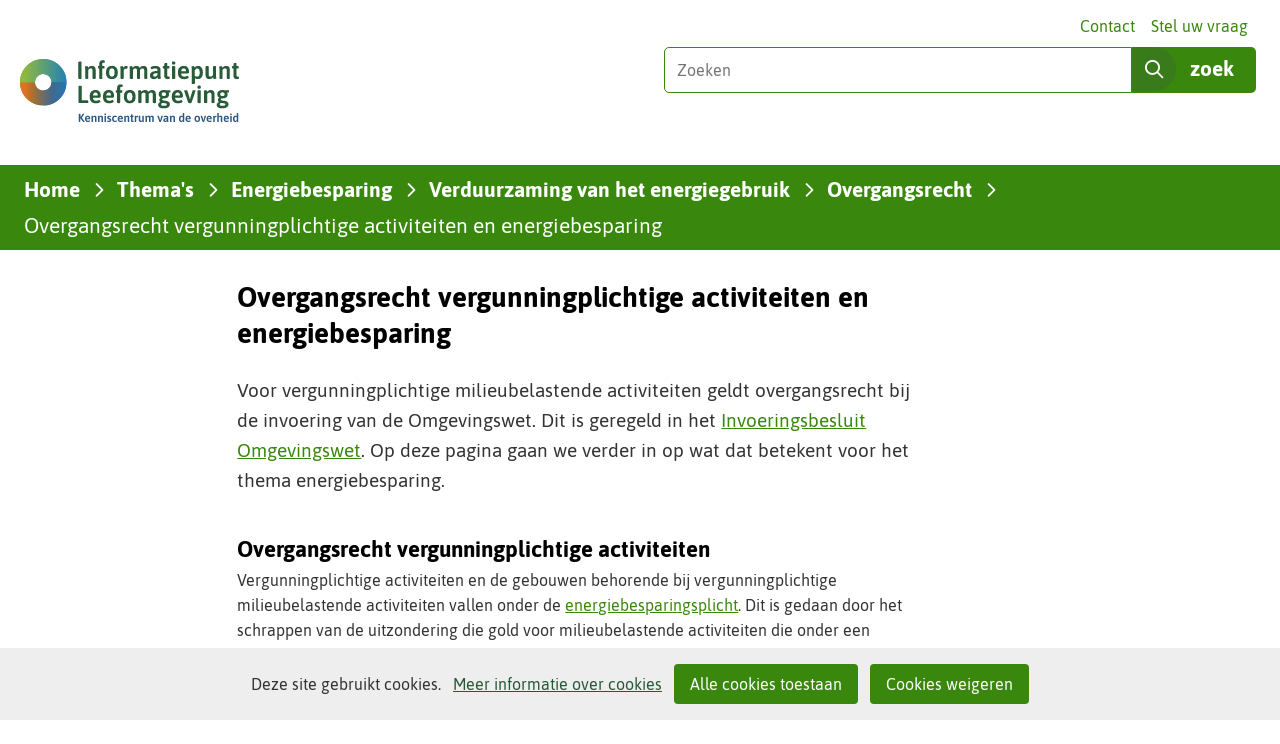

--- FILE ---
content_type: text/html; charset=utf-8
request_url: https://iplo.nl/thema/energiebesparing/verduurzaming-energiegebruik/overgangsrecht/overgangsrecht-vergunningplichtige-activiteiten/
body_size: 10987
content:
<!DOCTYPE html>
<html lang="nl">
  <head prefix="og: http://ogp.me/ns# dcterms: http://purl.org/dc/terms/ overheid: http://standaarden.overheid.nl/owms/">
    <meta charset="utf-8">
    <meta name="viewport" content="initial-scale=1">
    <title>Overgangsrecht vergunningplichtige activiteiten en energiebesparing | Informatiepunt Leefomgeving</title>
    <link rel="apple-touch-icon" href="https://iplo.nl/apple-touch-icon.png">
    <link rel="icon" href="https://iplo.nl/favicon.png"><!--[if IE]>
          <link rel="shortcut icon" href="https://iplo.nl/favicon.ico" />
          <![endif]-->
    <meta name="msapplication-TileColor" content="#ffffff">
    <meta name="msapplication-TileImage" content="/publish/varianten/139/favicons/256x256_shortcut-icon-transp_1.png">
    <link rel="canonical" href="https://iplo.nl/thema/energiebesparing/verduurzaming-energiegebruik/overgangsrecht/overgangsrecht-vergunningplichtige-activiteiten/">
    <meta name="generator" content="iprox.">
    <link rel="author" href="mailto:teamwebsite@rws.nl">
    <meta name="description" content="Voor vergunningplichtige milieubelastende activiteiten geldt overgangsrecht. Dit is geregeld in het Invoeringsbesluit Omgevingswet. Lees wat dat betekent voor het thema energiebesparing."><!--OWMS-Kern-->
    <meta property="dcterms:identifier" content="https://iplo.nl/thema/energiebesparing/verduurzaming-energiegebruik/overgangsrecht/overgangsrecht-vergunningplichtige-activiteiten/" datatype="dcterms:URI">
    <meta property="dcterms:title" content="Overgangsrecht vergunningplichtige activiteiten en energiebesparing">
    <meta property="dcterms:type" content="webpagina" datatype="overheid:informatietype">
    <meta property="dcterms:language" content="nl" datatype="dcterms:RFC4646">
    <meta property="overheid:authority" content="Rijkswaterstaat">
    <meta property="dcterms:creator" content="Rijkswaterstaat">
    <meta property="dcterms:modified" content="2025-07-08" datatype="dcterms:W3CDTF">
    <meta property="dcterms:available" content="start=2021-10-15;" datatype="dcterms:Period"><!--OWMS-Mantel-->
    <meta property="dcterms:description" content="Voor vergunningplichtige milieubelastende activiteiten geldt overgangsrecht. Dit is geregeld in het Invoeringsbesluit Omgevingswet. Lees wat dat betekent voor het thema energiebesparing.">
    <meta property="dcterms:publisher" content="Rijkswaterstaat">
    <meta property="og:locale" content="nl_NL">
    <meta property="og:title" content="Overgangsrecht vergunningplichtige activiteiten en energiebesparing">
    <meta property="og:type" content="article">
    <meta property="og:site_name" content="Informatiepunt Leefomgeving">
    <meta property="og:url" content="https://iplo.nl/thema/energiebesparing/verduurzaming-energiegebruik/overgangsrecht/overgangsrecht-vergunningplichtige-activiteiten/">
    <meta property="og:description" content="Voor vergunningplichtige milieubelastende activiteiten geldt overgangsrecht. Dit is geregeld in het Invoeringsbesluit Omgevingswet. Lees wat dat betekent voor het thema energiebesparing.">
    <link media="all" rel="stylesheet" href="/views/css/0fbef3c592d9838329cbca71c078fe04.css">
    <link media="all" rel="stylesheet" href="/views/css/b38587021e9383e9b0c91be41fdb81f4.css" class="id normalize">
    <link media="all" rel="stylesheet" href="/views/css/043182eb161746a4c83e0f8b748e3097.css" class="id informatiepunt-leefomgeving-139dot31040">
    <link media="screen" rel="stylesheet" href="/views/css/477f45c02cd1cda051cfdf8cecdaae65.css" class="id informatiepunt-leefomgeving-139dot31040">
    <link media="screen" rel="stylesheet" href="/views/css/ccb1e8d7fe552620d8e95a69abdc462c.css">
    <link media="print" rel="stylesheet" href="/views/css/d96d7154ffa665c9a813a60bebd3475b.css">
    <link rel="stylesheet" href="/aspx/read.aspx?AppIdt=globalcss&amp;ItmIdts=0,251328,245352,245351,245353,245353,245359&amp;VldIdts=0,245342,186133,215818&amp;VarIdt=139">
    <script src="/views/js/a68d0b2d8f92052c361882933dea89b5.js"></script>
    <script><!--
window.piwikProTagmanagerId="e12f181f-2c7e-4196-a257-715583535526";window.piwikProTagmanagerAddress="https://statistiek.rijksoverheid.nl/containers/";
//--></script>
    <script src="/views/js/cf1af0c2a4769187d1e923df69f7fa41.js"></script>
    <script><!--
var requiredFields=requiredFields||[],requiredLabels=requiredLabels||[];
//--></script><!--Google Tag Manager-->
    <script><!--
function gtag(){dataLayer.push(arguments)}const googletagmanagerIgnoreDisallowedcookies=!0,googletagmanagerUseAllowCookies=!0;window.gtmId="GTM-M2HRZJG";window.dataLayer=window.dataLayer||[];gtag("consent","default",{ad_storage:"denied",ad_user_data:"denied",ad_personalization:"denied",analytics_storage:"denied"}),function(w,d,s,l,i){w[l].push({"gtm.start":(new Date).getTime(),event:"gtm.js"});var f=d.getElementsByTagName(s)[0],j=d.createElement(s),dl=l!="dataLayer"?"&l="+l:"";j.async=!0;j.src="https://www.googletagmanager.com/gtm.js?id="+i+dl;f.parentNode.insertBefore(j,f)}(window,document,"script","dataLayer",gtmId);
//--></script>
    <script src="/views/js/9ddb526fe378cc391948d6d6f8701389.js"></script><!--End Google Tag Manager-->
  <body class="vew-omgevingswet var-iplo ipx-baseline rol-body main-has-layout-regular header-has-layout-adsmo-header footer-has-layout-adsmo-footer left-aligned-list-images adsmo hascanvasimg has-full-breadcrumb-path userfeedback-popup-only has-border has-bright-border" data-breakpoints="[{&quot;className&quot;:&quot;large&quot;,&quot;minSize&quot;:1023,&quot;maxSize&quot;:99999},{&quot;className&quot;:&quot;medium&quot;,&quot;minSize&quot;:719,&quot;maxSize&quot;:1023},{&quot;className&quot;:&quot;small&quot;,&quot;minSize&quot;:0,&quot;maxSize&quot;:719}]" data-elt-breakpoints="[{ &quot;sizes&quot;:[444, 888], &quot;classNames&quot;:[&quot;elt-small&quot;, &quot;elt-medium&quot;, &quot;elt-large&quot;], &quot;selector&quot;: &quot;.grid-blok&quot; }]"><!--Google Tag Manager (noscript)-->
    <noscript><iframe src="//www.googletagmanager.com/ns.html?id=GTM-M2HRZJG" height="0" width="0" style="display:none;visibility:hidden" aria-hidden="true"></iframe></noscript><!--End Google Tag Manager (noscript)--><!--Start Piwik pro tag manager-->
    <script src="/views/js/a55facba6744e910aec9c28f2fae9de4.js"></script><!--End Piwik pro tag manager--><!--Google analytics 4 disabled: no id defined-->
    <div id="canvas" class="canvas artikel" data-ipx-pagetype="{&quot;alias&quot;:&quot;artikel&quot;}">
      <header data-ipx-pagetype="{&quot;alias&quot;:&quot;header&quot;}"><!--googleoff: all-->
        <div class="skiplink-wrapper skiplink-forward"><a class="skiplink visuallyhidden focusable" id="content-start_back" href="#content-start">Ga naar de inhoud</a></div>
        <div class="header rol-sectie-header grid-wrapper wrapper_12">
          <div class="grid-container container_12 grid-adsmo-header" data-layout="{&quot;columns&quot;:12,&quot;block-columns&quot;:1,&quot;gutter&quot;:0,&quot;padding&quot;:10,&quot;grid-column-width&quot;:100,&quot;DimSiz&quot;:1200,&quot;MinSiz&quot;:100,&quot;MaxSiz&quot;:1500}">
            <div id="zone_245351_header" class="grid-zone grid_12 z-header z-rol-header is-fullwidth-zone" data-layout="{&quot;columns&quot;:12,&quot;DimSiz&quot;:1200}">
              <div class="grid-row single-elt-row has-fullwidth-elt is-fullwidth-row rol-rij-secundaire-navigatie rol-rij-blok">
                <div class="grid-blok grid_12 rol-secundaire-navigatie type-secundaire-navigatie" id="Block_2576168" data-layout="{&quot;id&quot;:2576168,&quot;columns&quot;:12,&quot;DimSiz&quot;:1200,&quot;padding&quot;:10}">
                  <div class="grid-element">
                    <div class="grid-edge" data-id="PagCls_2576168">
                      <nav id="secnav-2576168" aria-labelledby="nav-title-2576168" class="horizontaal-rechts sec-nav-mobile-insert-in-primnav">
                        <div class="grid-title elt-hidden-small elt-hidden-medium elt-hidden-large">
                          <div class="heading-elt heading-elt-nav"><a id="nav-title-2576168" class="secundaire-navigatie" href="#opensecnav" data-nosmoothanchor="true">Direct naar</a></div>
                        </div>
                        <div class="grid-inside menu-container">
                          <ul id="opensecnav">
                            <li><span class="menu-text"><a class="contact" href="https://iplo.nl/contactinformatie/">Contact</a></span>
                            <li><span class="menu-text"><a href="https://iplo.nl/stel-vraag/">Stel uw vraag</a></span>
                          </ul>
                        </div>
                      </nav>
                    </div>
                  </div>
                </div>
              </div>
              <div class="grid-blok grid_6 rol-logo type-logo full-width" id="Block_2576154" data-layout="{&quot;id&quot;:2576154,&quot;columns&quot;:6,&quot;DimSiz&quot;:600,&quot;padding&quot;:10}">
                <div class="grid-element">
                  <div class="grid-edge" data-id="PagCls_2576154">
                    <div class="iprox-content no-icons image"><a href="https://iplo.nl/"><img src="/publish/pages/218338/iplo-kenniscentrum-van-de-overheid.svg" width="235" height="79" alt="Informatiepunt Leefomgeving" data-id="218338" id="img_pagvld_2273263_0" class="img-vector img_pagvld_2273263_0"></a><span class="visuallyhidden logo-home-link-text"> (naar homepage)</span></div>
                  </div>
                </div>
              </div>
              <div class="grid-blok grid_6 rol-zoeken type-zoeken has-button-icons" id="Block_2576157" data-layout="{&quot;id&quot;:2576157,&quot;columns&quot;:6,&quot;DimSiz&quot;:600,&quot;padding&quot;:10}">
                <div class="grid-element">
                  <div class="grid-edge" data-id="PagCls_2576157">
                    <div class="grid-title visuallyhidden">
                      <div class="heading-elt heading-elt-zoeken">Zoeken in deze site</div>
                    </div>
                    <div class="grid-inside">
                      <div class="zoekveld">
                        <form name="zoeken-form-2576157" id="zoeken-form-2576157" class="inline-form" action="https://iplo.nl/zoeken/" method="get" novalidate><label for="zoeken-2576157" class="visuallyhidden">Zoeken</label><input type="text" name="zoeken_term" id="zoeken-2576157" placeholder="Zoeken"><button type="submit" class="zoek ipx-btn ipx-btn-neutral"><span class="visuallyhidden">zoek</span></button></form>
                      </div>
                    </div>
                  </div>
                </div>
              </div>
            </div>
            <div class="zone-clear-header"></div>
            <div id="zone_245351_header-nav" class="grid-zone grid_12 z-header-nav z-rol-header-nav is-fullwidth-zone has-bgcolor has-bright-bgcolor expand-to-page" data-layout="{&quot;columns&quot;:12,&quot;DimSiz&quot;:1200}">
              <div class="grid-row single-elt-row has-fullwidth-elt is-fullwidth-row rol-rij-sitepad rol-rij-blok">
                <div class="grid-blok grid_12 rol-sitepad type-sitepad" id="Block_2576159" data-layout="{&quot;id&quot;:2576159,&quot;columns&quot;:12,&quot;DimSiz&quot;:1200,&quot;padding&quot;:10}">
                  <div class="grid-element">
                    <div class="grid-edge" data-id="PagCls_2576159">
                      <div class="grid-inside">
                        <nav class="bread-crumb elt-hidden-never" aria-label="Kruimelpad">
                          <div class="bread-crumb-wrapper">
                            <ol itemscope itemtype="http://schema.org/BreadcrumbList" class="kruimelpad">
                              <li itemprop="itemListElement" itemscope itemtype="http://schema.org/ListItem" class="item"><a itemprop="item" href="https://iplo.nl/"><span itemprop="name">Home</span></a>
                                <meta itemprop="position" content="1"><span class="bread-crumb-separator" aria-hidden="true"> ›</span>
                              <li itemprop="itemListElement" itemscope itemtype="http://schema.org/ListItem" class="item"><a itemprop="item" href="https://iplo.nl/thema/"><span itemprop="name">Thema's</span></a>
                                <meta itemprop="position" content="2"><span class="bread-crumb-separator" aria-hidden="true"> ›</span>
                              <li itemprop="itemListElement" itemscope itemtype="http://schema.org/ListItem" class="item"><a itemprop="item" href="https://iplo.nl/thema/energiebesparing/"><span itemprop="name">Energiebesparing</span></a>
                                <meta itemprop="position" content="3"><span class="bread-crumb-separator" aria-hidden="true"> ›</span>
                              <li itemprop="itemListElement" itemscope itemtype="http://schema.org/ListItem" class="item"><a itemprop="item" href="https://iplo.nl/thema/energiebesparing/verduurzaming-energiegebruik/"><span itemprop="name">Verduurzaming van het energiegebruik</span></a>
                                <meta itemprop="position" content="4"><span class="bread-crumb-separator" aria-hidden="true"> ›</span>
                              <li itemprop="itemListElement" itemscope itemtype="http://schema.org/ListItem" class="item"><a itemprop="item" href="https://iplo.nl/thema/energiebesparing/verduurzaming-energiegebruik/overgangsrecht/"><span itemprop="name">Overgangsrecht</span></a>
                                <meta itemprop="position" content="5"><span class="bread-crumb-separator" aria-hidden="true"> ›</span>
                              <li itemprop="itemListElement" itemscope itemtype="http://schema.org/ListItem" class="item laatste nolink" aria-current="page"><span itemprop="name">Overgangsrecht vergunningplichtige activiteiten en energiebesparing</span>
                                <meta itemprop="position" content="6">
                            </ol>
                          </div>
                        </nav>
                      </div>
                    </div>
                  </div>
                </div>
              </div>
              <div class="grid-row single-elt-row has-fullwidth-elt is-fullwidth-row rol-rij-primaire-navigatie rol-rij-blok">
                <div class="grid-blok grid_12 rol-primaire-navigatie type-primaire-navigatie" id="Block_2576161" data-layout="{&quot;id&quot;:2576161,&quot;columns&quot;:12,&quot;DimSiz&quot;:1200,&quot;padding&quot;:10}">
                  <div class="grid-element">
                    <div class="grid-edge" data-id="PagCls_2576161">
                      <nav id="nav-2576161" class="bl-navbar bl-navbar-static navexpand-small navexpand-medium" data-nav-expanding="small medium">
                        <div class="grid-title elt-visible-small elt-visible-medium elt-hidden-large">
                          <div class="heading-elt heading-elt-nav"><button type="button" class="ipx-btn-link primaire-navigatie" aria-controls="openprimnav"><span id="nav-title-2576161">Menu</span></button></div>
                        </div>
                        <div class="grid-inside menu-container">
                          <ul id="openprimnav" aria-labelledby="nav-title-2576161" class="nav-eenvoudig">
                            <li class="bl-navitem"><span class="menu-text"><a id="navitem-6525733" class="primaire-navigatie-item" href="https://iplo.nl/">Home</a></span>
                            <li class="bl-navitem"><span class="menu-text"><a id="navitem-6525743" class="primaire-navigatie-item" href="https://iplo.nl/actueel/">Actueel</a></span>
                            <li class="bl-navitem"><span class="menu-text"><a id="navitem-6525737" class="primaire-navigatie-item" href="https://iplo.nl/regelgeving/">Regelgeving</a></span>
                            <li class="bl-navitem active"><span class="menu-text"><a id="navitem-6525736" class="primaire-navigatie-item" aria-current="true" href="https://iplo.nl/thema/">Thema's</a></span>
                            <li class="bl-navitem"><span class="menu-text"><a id="navitem-6525734" class="primaire-navigatie-item" href="https://iplo.nl/digitaal-stelsel/">Digitaal stelsel</a></span>
                            <li class="bl-navitem"><span class="menu-text"><a id="navitem-6525742" class="primaire-navigatie-item" href="https://iplo.nl/contact/">Contact</a></span>
                            <li class="bl-navitem sec-nav-item"><span class="menu-text"><a id="navitem-6526200" class="primaire-navigatie-item contact" href="https://iplo.nl/contactinformatie/">Contact</a></span>
                            <li class="bl-navitem sec-nav-item"><span class="menu-text"><a id="navitem-6526173" class="primaire-navigatie-item" href="https://iplo.nl/stel-vraag/">Stel uw vraag</a></span>
                          </ul>
                        </div>
                      </nav>
                    </div>
                  </div>
                </div>
              </div>
            </div>
            <div class="zone-clear-header-nav"></div>
          </div>
          <div class="layout-clear clear"></div>
        </div><!--googleon: all-->
      </header>
      <main data-pagetitle="Overgangsrecht vergunningplichtige activiteiten en energiebesparing" data-ipx-pagetype="{&quot;alias&quot;:&quot;artikel&quot;}">
        <div id="content-start" tabindex="-1"></div>
        <div id="content" class="main rol-sectie-main grid-wrapper wrapper_12">
          <div class="grid-container container_12 grid-regular has-link-icons has-list-icons" data-layout="{&quot;columns&quot;:12,&quot;block-columns&quot;:1,&quot;gutter&quot;:0,&quot;padding&quot;:10,&quot;grid-column-width&quot;:100,&quot;DimSiz&quot;:1200,&quot;MinSiz&quot;:100,&quot;MaxSiz&quot;:1500}">
            <div id="zone_251328_dummy" class="grid-zone grid_2 z-dummy z-rol-dummy" data-layout="{&quot;columns&quot;:2,&quot;DimSiz&quot;:200}"><br class="end-of-zone"></div>
            <div class="zone-clear-dummy"></div>
            <div id="zone_251328_content" class="grid-zone grid_7 z-content z-rol-content" data-layout="{&quot;columns&quot;:7,&quot;DimSiz&quot;:700}">
              <div class="grid-blok grid_7 rol-paginatitel type-titel" data-layout="{&quot;columns&quot;:7,&quot;DimSiz&quot;:700}">
                <div class="grid-element">
                  <div class="grid-edge">
                    <h1 class="grid-title">Overgangsrecht vergunningplichtige activiteiten en energiebesparing<span class="submode"></span></h1>
                  </div>
                </div>
              </div>
              <div class="grid-blok grid_7 rol-inleiding type-inhoud" data-layout="{&quot;columns&quot;:7,&quot;DimSiz&quot;:700}">
                <div class="grid-element">
                  <div class="grid-edge" data-id="PagVld_1884805">
                    <div class="grid-inside">
                      <div class="iprox-rich-content iprox-content">
                        <p>Voor vergunningplichtige milieubelastende activiteiten geldt overgangsrecht bij de invoering van de Omgevingswet. Dit is geregeld in het <a class="siteLink ptartikel" href="https://iplo.nl/regelgeving/omgevingswet/introductie/totstandkoming/invoeringsspoor-omgevingswet/">Invoeringsbesluit Omgevingswet</a>. Op deze pagina gaan we verder in op wat dat betekent voor het thema energiebesparing.</p>
                      </div>
                    </div>
                  </div>
                </div>
              </div>
              <div class="grid-blok grid_7 rol-inhoud type-inhoud has-button-icons" data-layout="{&quot;columns&quot;:7,&quot;DimSiz&quot;:700}">
                <div class="grid-element">
                  <div class="grid-edge" data-id="PagVld_1884804">
                    <div class="grid-inside">
                      <div class="iprox-rich-content iprox-content">
                        <h2 id="ha8640e7d-b43f-4013-b306-5ea07096664e">Overgangsrecht vergunningplichtige activiteiten</h2>
                        <p>Vergunningplichtige activiteiten en de gebouwen behorende bij vergunningplichtige milieubelastende activiteiten vallen onder de <a class="siteLink ptlandingspagina" href="https://iplo.nl/thema/energiebesparing/verduurzaming-energiegebruik/">energiebesparingsplicht</a>. Dit is gedaan door het schrappen van de uitzondering die gold voor milieubelastende activiteiten die onder een omgevingsvergunning uitgevoerd werden.</p>
                        <p>De algemene regel van de energiebesparingsplicht gold vóór de actualisatie van de energiebesparingsplicht niet voor vergunningplichtige locaties of milieubelastende activiteiten. Het bevoegd gezag kon bij vergunningplichtige milieubelastende activiteiten eisen over energiebesparing opnemen in de vergunning.</p>
                        <p>Met de wijziging wordt de systematiek van het stelsel van de Omgevingswet gevolgd. Namelijk dat algemene regels gelden wanneer deze regels goed passend zijn. Het opleggen van de rijksregel aan deze doelgroep zorgt ervoor dat activiteiten met een vergelijkbaar energiegebruik ook gelijke regels van toepassing zijn.</p>
                        <h2 id="h6ebc7661-4ab5-471d-a354-60908639075a">Overgangsrecht Omgevingswet</h2>
                        <p>Bij inwerkingtreding van de Omgevingswet zullen er in sommige gevallen reeds vergunningvoorschriften over energiebesparing zijn opgenomen. Het overgangsrecht, zoals dat is opgenomen in de Invoeringswet Omgevingswet, regelt in welke gevallen en voor welke termijn dergelijke voorschriften blijven bestaan. Van belang hierbij is de begrenzing van de maatwerkmogelijkheden zoals deze is opgenomen in het Besluit bouwwerken leefomgeving (Bbl) en in het Besluit activiteiten leefomgeving (Bal).</p>
                        <h3 id="h6c1c3fc4-0a45-433a-b725-ea039cc46405">Overgangsbepaling</h3>
                        <p>In artikel 8.1.5, leden 5 en 6, van het Invoeringsbesluit Omgevingswet is geregeld hoe het overgangsrecht geldt. Een onherroepelijk besluit tot het stellen van een maatwerkvoorschrift geldt onder het nieuwe recht als een maatwerkvoorschrift bij een algemene regel of een vergunningvoorschrift in de Omgevingsvergunning. Er is sprake van een vergunningvoorschrift als het gaat over een vergunningplichtige milieubelastende activiteit. Er is sprake van een maatwerkvoorschrift bij een algemene regel als het gaat om een milieubelastende activiteit die niet (langer) vergunningplichtig is.</p>
                        <p>Dit overgangsrecht geldt alleen als het bevoegd gezag voor die onderwerpen maatwerkvoorschriften of vergunningvoorschriften kan stellen. Daarom lichten we die maatwerkmogelijkheden hieronder kort toe.</p>
                        <h3 id="hfa1eef4a-dd8a-4f6c-ab4d-55d1d0e45b23">Maatwerkmogelijkheden geactualiseerde energiebesparingsplicht in Bbl en Bal</h3>
                        <p>Hieronder zijn de artikelen over de maatwerkmogelijkheden opgenomen zoals afkomstig uit de versie van het wijzigingsbesluit Bal en Bbl.</p>
                        <h4 id="h4561a9a7-ff7d-4420-8fb0-05b39c1b87fe">Maatwerk plicht ter verduurzaming van het energiegebruik Bbl</h4>
                        <p>Uit artikel 3.86 (afbakening maatwerkvoorschriften maatregelen ter verduurzaming van het energiegebruik):</p>
                        <p>'Een maatwerkvoorschrift over artikel 3.84 kan alleen een gefaseerde uitvoering toestaan van de maatregelen die genoemd zijn in lid één van artikel 3.84, plicht ter verduurzaming van het energiegebruik.'</p>
                        <p>Maatwerk in het Bbl is niet mogelijk, tenzij dit is aangegeven. Bovenstaande betekent dat de regels die gaan over de energiebesparingsplicht niet mogen worden aangepast. Wel wordt een gefaseerde uitvoering van energiebesparende maatregelen toegestaan. Bijvoorbeeld om rekening te houden met investeringstrajecten</p>
                        <h4 id="hca1ba50e-6fe5-459d-a808-a5243ddc91da">Maatwerk plicht ter verduurzaming van het energiegebruik Bal</h4>
                        <p>Uit artikel 5.16 (afbakening mogelijkheid maatwerk):</p>
                        <ul>
                          <li><span class="li-content">'Met een maatwerkregel of maatwerkvoorschrift wordt artikel 5.15 (plicht ter verduurzaming van het energiegebruik), niet versoepeld.'</span>
                          <li><span class="li-content">'Een maatwerkvoorschrift over artikel 5.15 kan het toestaan van een gefaseerde uitvoering van de maatregelen, bedoeld in artikel 5.15, eerste lid, inhouden.'</span>
                        </ul>
                        <p>Bovenstaande betekent dat de regels die gaan over de energiebesparingsplicht niet mogen worden versoepeld. Daarnaast wordt een gefaseerde uitvoering van energiebesparende maatregelen toegestaan. Bijvoorbeeld om rekening te houden met investeringstrajecten.</p>
                        <h2 id="h0eda8b28-d8be-4513-91d8-de867241934a">Conclusie maatwerkmogelijkheden en overgangsrecht</h2>
                        <p>Over het algemeen lijken maatwerkmogelijkheden van het Bal/Bbl hetzelfde of zelfs meer mogelijk te maken dan het maatwerk in het Activiteitenbesluit. Daarom is over het algemeen te stellen dat maatwerkvoorschriften bij de overgang naar de Omgevingswet blijven bestaan als maatwerkvoorschrift of maatwerk bij de algemene regel. Bij voorschriften die voor 1 juli 2023 in de vergunning zijn opgenomen, is het belangrijk te kijken naar het overgangsrecht onder het Activiteitenbesluit. Zie kopje hieronder.</p>
                        <h2 id="h2c10912d-8425-2cef-5f1e-b824c791a324">Overgangsrecht vergunningplichtige inrichtingen Activiteitenbesluit</h2>
                        <p>Vanaf 1 juli 2023 vielen vergunningplichtige inrichtingen onder de algemene energiebesparingsplicht van het Activiteitenbesluit (artikel 2.15). Daarom kon er op dat moment sprake zijn van overgangsrecht voor voorschriften over energiebesparing die in de vergunning stonden. Lees <a class="siteLink ptartikel" href="https://iplo.nl/thema/energiebesparing/verduurzaming-energiegebruik/achterliggende-pagina-energiebesparing/overgangsrecht-vergunningplichtige-bedrijven/">meer over dit overgangsrecht</a>.</p>
                      </div>
                    </div>
                  </div>
                </div>
              </div><br class="end-of-zone">
            </div>
            <div class="zone-clear-content"></div>
            <div id="zone_251328_aside" class="grid-zone grid_3 z-aside z-rol-aside" data-layout="{&quot;columns&quot;:3,&quot;DimSiz&quot;:300}"><br class="end-of-zone"></div>
            <div class="zone-clear-aside"></div>
          </div>
          <div class="layout-clear clear"></div>
        </div>
      </main>
      <footer data-ipx-pagetype="{&quot;alias&quot;:&quot;footer&quot;}"><!--googleoff: all-->
        <div class="footer rol-sectie-footer grid-wrapper wrapper_12">
          <div class="grid-container container_12 grid-adsmo-footer" data-layout="{&quot;columns&quot;:12,&quot;block-columns&quot;:1,&quot;gutter&quot;:0,&quot;padding&quot;:10,&quot;grid-column-width&quot;:100,&quot;DimSiz&quot;:1200,&quot;MinSiz&quot;:100,&quot;MaxSiz&quot;:1500}">
            <div id="zone_245352_share" class="grid-zone grid_12 z-share z-rol-share is-fullwidth-zone" data-layout="{&quot;columns&quot;:12,&quot;DimSiz&quot;:1200}">
              <div data-layout="{&quot;columns&quot;:12,&quot;DimSiz&quot;:1200}" class="grid-blok grid_4 prefix_2 knoppen-specials-share rol-knoppen-specials type-linkslist has-list-icons">
                <div class="grid-element">
                  <div class="grid-edge">
                    <div class="grid-title">
                      <h2>delen</h2>
                    </div>
                    <div class="grid-inside">
                      <ul class="iprox-content button-specials horizontal">
                        <li><span class="li-content"><a class="externLink linkedin focusable" href="https://www.linkedin.com/shareArticle?mini=true&amp;url=https%3a%2f%2fiplo.nl%2fthema%2fenergiebesparing%2fverduurzaming-energiegebruik%2fovergangsrecht%2fovergangsrecht-vergunningplichtige-activiteiten%2f&amp;title=Overgangsrecht%20vergunningplichtige%20activiteiten%20en%20energiebesparing&amp;ro=false&amp;summary=Voor%20vergunningplichtige%20milieubelastende%20activiteiten%20geldt%20overgangsrecht.%20Dit%20is%20geregeld%20in%20het%20Invoeringsbesluit%20Omgevingswet.%20Lees%20wat%20dat%20betekent%20voor%20het%20thema%20energiebesparing."><span class="special-btn-text share-text">Delen op LinkedIn</span></a></span>
                      </ul>
                    </div>
                  </div>
                </div>
              </div>
              <div data-layout="{&quot;columns&quot;:12,&quot;DimSiz&quot;:1200}" class="grid-blok grid_3 suffix_3 knoppen-specials-pdf rol-knoppen-specials type-linkslist has-list-icons">
                <div class="grid-element">
                  <div class="grid-edge">
                    <div class="grid-title">
                      <h2>pdf maken</h2>
                    </div>
                    <div class="grid-inside">
                      <ul class="iprox-content button-specials horizontal">
                        <li><span class="li-content"><a href="#" class="importLink pdf focusable pdfcreate" rel="nofollow"><span class="special-btn-text share-text"><abbr title="Portable Document Format">pdf</abbr> maken</span></a></span>
                      </ul>
                    </div>
                  </div>
                </div>
              </div><br class="end-of-zone">
            </div>
            <div class="zone-clear-share"></div>
            <div id="zone_245352_paginawaardering" class="grid-zone grid_12 z-paginawaardering z-rol-paginawaardering is-fullwidth-zone has-bgcolor has-bright-bgcolor expand-to-page" data-layout="{&quot;columns&quot;:12,&quot;DimSiz&quot;:1200}">
              <div class="grid-row single-elt-row rol-rij-paginawaardering rol-rij-blok">
                <div class="grid-blok grid_9 prefix_2 suffix_1 rol-paginawaardering type-paginawaardering" id="Block_2872069" data-layout="{&quot;id&quot;:2872069,&quot;columns&quot;:9,&quot;DimSiz&quot;:900,&quot;prefix&quot;:2,&quot;suffix&quot;:1,&quot;padding&quot;:10}">
                  <div class="grid-element">
                    <div class="grid-edge" data-id="PagCls_2872069">
                      <div class="grid-inside">
                        <div class="paginawaarderinglink" data-href="https://iplo.nl/paginawaardering/?pwUrl=https%3a%2f%2fiplo.nl%2fthema%2fenergiebesparing%2fverduurzaming-energiegebruik%2fovergangsrecht%2fovergangsrecht-vergunningplichtige-activiteiten%2f&amp;pwId=251328&amp;ajax=true"></div>
                      </div>
                    </div>
                  </div>
                </div>
              </div>
            </div>
            <div class="zone-clear-paginawaardering"></div>
            <div id="zone_245352_footer-contact" class="grid-zone grid_12 z-footer-contact z-rol-footer-contact is-fullwidth-zone has-bgcolor has-bright-bgcolor expand-to-page" data-layout="{&quot;columns&quot;:12,&quot;DimSiz&quot;:1200}">
              <div class="grid-row single-elt-row rol-rij-footer-inhoud">
                <div class="grid-blok grid_6 prefix_3 suffix_3 rol-footer-inhoud type-uitgelicht has-list-icons" id="Block_2872071" data-layout="{&quot;id&quot;:2872071,&quot;columns&quot;:6,&quot;DimSiz&quot;:600,&quot;prefix&quot;:3,&quot;suffix&quot;:3,&quot;padding&quot;:10}">
                  <div class="grid-element">
                    <div class="grid-edge" data-id="PagCls_2872071">
                      <div class="grid-title">
                        <h2>Vraag het onze experts!</h2>
                      </div>
                      <div class="grid-inside">
                        <div class="iprox-content iprox-rich-content description">
                          <p>Heeft u beroepsmatig te maken met regelgeving over de leefomgeving, de Omgevingswet of het Digitaal Stelsel Omgevingswet (DSO)? Hierover kunt u vragen stellen aan onze helpdesk. Wilt u als inwoner meer weten over deze onderwerpen? Neem dan contact op met uw gemeente.</p>
                        </div>
                        <div data-ipx-id="245359" class="entry ipx-pt-enquete">
                          <div class="title"><a class="siteLink" href="https://iplo.nl/contact/vragenformulier/">Stel uw vraag</a></div>
                        </div>
                      </div>
                    </div>
                  </div>
                </div>
              </div>
            </div>
            <div class="zone-clear-footer-contact"></div>
            <div id="zone_245352_footer-links" class="grid-zone grid_12 z-footer-links z-rol-footer-links is-fullwidth-zone has-bgcolor has-dark-bgcolor expand-to-page" data-layout="{&quot;columns&quot;:12,&quot;DimSiz&quot;:1200}">
              <div class="grid-blok grid_6 rol-footer-inhoud type-tekst has-list-icons" id="Block_2872082" data-layout="{&quot;id&quot;:2872082,&quot;columns&quot;:6,&quot;DimSiz&quot;:600,&quot;padding&quot;:10}">
                <div class="grid-element">
                  <div class="grid-edge" data-id="PagCls_2872082">
                    <div class="grid-title">
                      <h2>IPLO geeft uitleg, deelt kennis en ondersteunt ministeries</h2>
                    </div>
                    <div class="grid-inside description-inside">
                      <div class="iprox-content iprox-rich-content description">
                        <p>Het <a class="siteLink ptlandingspagina" href="https://iplo.nl/">Informatiepunt Leefomgeving</a> (IPLO) is het kenniscentrum van de overheid voor de fysieke leefomgeving. Wij ondersteunen professionals van overheden, omgevingsdiensten en brancheorganisaties met betrouwbare informatie over de wetten en regels van de leefomgeving, het Digitaal Stelsel Omgevingswet (DSO) en het Omgevingsloket. Meer informatie vindt u op onze pagina <a class="siteLink ptartikel" href="https://iplo.nl/over-ons/informatiepunt-leefomgeving/">Over IPLO</a>.</p>
                      </div>
                    </div>
                  </div>
                </div>
              </div>
              <div class="grid-blok grid_3 rol-footer-inhoud type-tekst has-list-icons" id="Block_2872087" data-layout="{&quot;id&quot;:2872087,&quot;columns&quot;:3,&quot;DimSiz&quot;:300,&quot;padding&quot;:10}">
                <div class="grid-element">
                  <div class="grid-edge" data-id="PagCls_2872087">
                    <div class="grid-inside description-inside">
                      <div class="iprox-content iprox-rich-content description">
                        <h2 id="h89d75316-8595-4f54-801b-758b8c33a7a6">Service</h2>
                        <ul>
                          <li><span class="li-content"><a class="siteLink ptartikel" href="https://iplo.nl/over-ons/informatiepunt-leefomgeving/">Over IPLO</a></span>
                          <li><span class="li-content"><a class="siteLink ptartikel" href="https://iplo.nl/actueel/abonneren/">Abonneren</a></span>
                          <li><span class="li-content"><a class="siteLink ptlandingspagina" href="https://iplo.nl/contact/">Contact</a></span>
                          <li><span class="li-content"><a class="siteLink ptartikel" href="https://iplo.nl/webarchief/">Archief</a></span>
                          <li><span class="li-content"><a href="https://nl.linkedin.com/company/informatiepunt-leefomgeving-iplo/" class="externLink">IPLO op LinkedIn</a></span>
                        </ul>
                      </div>
                    </div>
                  </div>
                </div>
              </div>
              <div class="grid-blok grid_3 rol-footer-inhoud type-tekst has-list-icons" id="Block_2899921" data-layout="{&quot;id&quot;:2899921,&quot;columns&quot;:3,&quot;DimSiz&quot;:300,&quot;padding&quot;:10}">
                <div class="grid-element">
                  <div class="grid-edge" data-id="PagCls_2899921">
                    <div class="grid-inside description-inside">
                      <div class="iprox-content iprox-rich-content description">
                        <h2 id="h89d75316-8595-4f54-801b-758b8c33a7a6_1" data-id="h89d75316-8595-4f54-801b-758b8c33a7a6">Over deze site</h2>
                        <ul>
                          <li><span class="li-content"><a class="siteLink ptartikel" href="https://iplo.nl/verantwoording/">Verantwoording</a></span>
                          <li><span class="li-content"><a class="siteLink ptartikel" href="https://iplo.nl/toegankelijkheid/">Toegankelijkheid</a></span>
                          <li><span class="li-content"><a class="siteLink ptartikel" href="https://iplo.nl/privacyverklaring/">Privacyverklaring</a></span>
                          <li><span class="li-content"><a class="siteLink ptartikel" href="https://iplo.nl/informatie-cookies/">Cookies</a></span>
                          <li><span class="li-content"><a class="siteLink ptartikel" href="https://iplo.nl/kwetsbaarheid-melden/">Kwetsbaarheid melden</a></span>
                        </ul>
                      </div>
                    </div>
                  </div>
                </div>
              </div>
            </div>
            <div class="zone-clear-footer-links"></div>
            <div id="zone_245352_footer-partners" class="grid-zone grid_12 z-footer-partners z-rol-footer-partners is-fullwidth-zone" data-layout="{&quot;columns&quot;:12,&quot;DimSiz&quot;:1200}">
              <div class="grid-blok grid_3 rol-banner type-banner full-width" id="Block_2872099" data-layout="{&quot;id&quot;:2872099,&quot;columns&quot;:3,&quot;DimSiz&quot;:300,&quot;padding&quot;:10}">
                <div class="grid-element">
                  <div class="grid-edge" data-id="PagCls_2872099">
                    <div class="iprox-content image stretch"><a class="externLink" href="https://www.rijksoverheid.nl" title="Rijksoverheid"><img class="banner-svg" src="/publish/pages/235974/rijksoverheid.svg" alt="Rijksoverheid"></a></div>
                  </div>
                </div>
              </div>
              <div class="grid-blok grid_3 rol-banner type-banner full-width" id="Block_2872111" data-layout="{&quot;id&quot;:2872111,&quot;columns&quot;:3,&quot;DimSiz&quot;:300,&quot;padding&quot;:10}">
                <div class="grid-element">
                  <div class="grid-edge" data-id="PagCls_2872111">
                    <div class="iprox-content image stretch"><a class="externLink" href="https://unievanwaterschappen.nl" title="Unie van Waterschappen"><img class="banner-svg" src="/publish/pages/235974/uni_van_waterschappen_1.svg" alt="UvW - Unie van Waterschappen"></a></div>
                  </div>
                </div>
              </div>
              <div class="grid-blok grid_3 rol-banner type-banner full-width" id="Block_2872117" data-layout="{&quot;id&quot;:2872117,&quot;columns&quot;:3,&quot;DimSiz&quot;:300,&quot;padding&quot;:10}">
                <div class="grid-element">
                  <div class="grid-edge" data-id="PagCls_2872117">
                    <div class="iprox-content image stretch"><a class="externLink" href="https://vng.nl/" title="VNG - Vereniging van Nederlandse Gemeenten"><img class="banner-svg" src="/publish/pages/235974/vng-logo_1.svg" alt="VNG - Vereniging van Nederlandse Gemeenten"></a></div>
                  </div>
                </div>
              </div>
              <div class="grid-blok grid_3 rol-banner type-banner full-width" id="Block_2872105" data-layout="{&quot;id&quot;:2872105,&quot;columns&quot;:3,&quot;DimSiz&quot;:300,&quot;padding&quot;:10}">
                <div class="grid-element">
                  <div class="grid-edge" data-id="PagCls_2872105">
                    <div class="iprox-content image stretch"><a class="externLink" href="https://www.ipo.nl/" title="IPO - Interprovinciaal Overleg"><img class="banner-svg" src="/publish/pages/235974/interprovinciaal_overleg.svg" alt="Interprovinciaal overleg - IPO"></a></div>
                  </div>
                </div>
              </div>
            </div>
            <div class="zone-clear-footer-partners"></div>
          </div>
          <div class="layout-clear clear"></div>
        </div><!--googleon: all-->
      </footer>
    </div>
    <script src="/views/js/b22dd560bb0a631b00eb613370d279ff.js"></script>
    <script><!--
window.lodash=_.noConflict();
//--></script>
    <script><!--
var itmIdt="251328",envIdt="2",varIdt="139";
//--></script>
    <script src="/views/js/b11754f1d329785b462be1d10f80365e.js"></script>
    <script src="/aspx/read.aspx?AppIdt=reference-lists&amp;SitIdt=285"></script>
    <script src="/views/js/5f651cc1f91f8f20a09aeca06c61d1b1.js"></script>
    <script src="/views/js/e55f27153b119ba740fe1a45c6c1fea6.js" class="id informatiepunt-leefomgeving"></script>
    <script src="/views/js/e84ebc26f6f7f602e4d395978e07bfb5.js"></script>

--- FILE ---
content_type: text/html; charset=utf-8
request_url: https://iplo.nl/paginawaardering/?pwUrl=https%3a%2f%2fiplo.nl%2fthema%2fenergiebesparing%2fverduurzaming-energiegebruik%2fovergangsrecht%2fovergangsrecht-vergunningplichtige-activiteiten%2f&pwId=251328&ajax=true
body_size: 2254
content:
<!DOCTYPE html>
<html lang="nl">
  <body>
    <div class="grid-container container_12 grid-regular has-link-icons has-list-icons" data-layout="{&quot;columns&quot;:12,&quot;block-columns&quot;:1,&quot;gutter&quot;:0,&quot;padding&quot;:10,&quot;inner-padding&quot;:10,&quot;DimSiz&quot;:1200,&quot;MinSiz&quot;:100,&quot;MaxSiz&quot;:1500}">
      <div id="zone_245353_dummy" class="grid-zone grid_2 z-dummy z-rol-dummy" data-layout="{&quot;columns&quot;:2,&quot;DimSiz&quot;:200}"><br class="end-of-zone"></div>
      <div class="zone-clear-dummy"></div>
      <div id="zone_245353_content" class="grid-zone grid_7 z-content z-rol-content" data-layout="{&quot;columns&quot;:7,&quot;DimSiz&quot;:700}">
        <div class="grid-blok grid_7 rol-paginatitel type-titel" data-layout="{&quot;columns&quot;:7,&quot;DimSiz&quot;:700}">
          <div class="grid-element">
            <div class="grid-edge">
              <h2 class="visuallyhidden">Paginawaardering</h2>
            </div>
          </div>
        </div>
        <form id="Formulier_2091409_245353" enctype="multipart/form-data" data-maxupload="7000000" class="formulier" data-invalidmessage="Niet alle velden zijn correct ingevuld." data-hinttext="Invoervoorbeeld" action="https://iplo.nl/aspx/post.aspx?csrf_id=e16f8f2dd375434ca2537d0bcca69941" method="post" novalidate>
          <div class="verborgen"><input type="hidden" name="postback" value="https://iplo.nl/paginawaardering/"></div>
          <div class="verborgen"><input name="formhandler" type="hidden" value="Paginawaardering"><input type="hidden" name="Paginawaardering.$props" value="WwxR3BP3AREz2JDKQ/3Ex9FKlnC8djiCm1ca0oC5QqSQZI20EHh+nnyYoLLGutoRB/e2m2heeaL7vg/[base64]/s3UveQuCwHXXGQsNY3uIkDMEQic6OcZkvKQzIMbSrt62yfxschRRo/SBFHFnIEqDyo68ZI3Fmxjvp5XhPETvJyzWh528yPp28W2znmO1wTk52uOAyXhfU+0cPhr3bC3/WotvfrJOGVtdsbfOPp6I0Ow5VMY3B2k7LuGlH8nFhrtJGvHQGbr6YOp96SkDGoOAFGLy0hgNr78Qa+6dlGoPWWf4N6rSCAtTBSpGijt1Z97tfIomst5HdM/2w0vojBKe4iGEShXx3RJfy2RW9sDtxr2+5EqEIlDdkICWWL7H156ZUW0P2t/DGa0Ak2h4RSdIC5iK3ROkcdzhO"><input name="FrmPagClsIdt" type="hidden" value="2091409"><input type="hidden" name="Formulier_mode" value="bevestiging_2091409_245353"><input type="hidden" name="Paginawaardering.check" value="unchecked"></div>
          <fieldset class="standaardvelden elementen">
            <legend>Uw gegevens</legend>
            <fieldset class="rij mode_input selectie selectie_type_radio">
              <legend class="label"><span class="setlabel">Heeft deze informatie u geholpen?</span></legend>
              <div class="invoer">
                <div class="antwoorden">
                  <div class="antwoord"><input type="radio" name="Paginawaardering.PagClsIdt_2091412" id="Paginawaardering_PagClsIdt_2091412_1" value="1817588" data-answer-id="2091414"><label for="Paginawaardering_PagClsIdt_2091412_1">Ja</label></div>
                  <div class="antwoord"><input type="radio" name="Paginawaardering.PagClsIdt_2091412" id="Paginawaardering_PagClsIdt_2091412_2" value="1817589" data-answer-id="2091415"><label for="Paginawaardering_PagClsIdt_2091412_2">Nee</label></div>
                </div>
              </div>
            </fieldset>
            <div class="rij mode_input textarea">
              <div class="label"><label for="Paginawaardering_PagClsIdt_2091416">Dat is fijn om te horen. Heeft u nog verbetersuggesties?</label></div>
              <div class="invoer"><textarea name="Paginawaardering.PagClsIdt_2091416" id="Paginawaardering_PagClsIdt_2091416" class="input nocols" cols="10" rows="5"></textarea></div>
            </div>
            <fieldset class="rij mode_input selectie selectie_type_radio">
              <legend class="label"><span class="setlabel">Dat is jammer. We horen graag wat het probleem is en wat we aan de pagina kunnen verbeteren.</span></legend>
              <div class="invoer">
                <div class="antwoorden">
                  <div class="antwoord"><input type="radio" name="Paginawaardering.PagClsIdt_2091417" id="Paginawaardering_PagClsIdt_2091417_1" value="1817595" data-answer-id="2091419"><label for="Paginawaardering_PagClsIdt_2091417_1">Ik begrijp niet wat er staat</label></div>
                  <div class="antwoord"><input type="radio" name="Paginawaardering.PagClsIdt_2091417" id="Paginawaardering_PagClsIdt_2091417_2" value="1817596" data-answer-id="2091420"><label for="Paginawaardering_PagClsIdt_2091417_2">De informatie is onjuist</label></div>
                  <div class="antwoord"><input type="radio" name="Paginawaardering.PagClsIdt_2091417" id="Paginawaardering_PagClsIdt_2091417_3" value="1817597" data-answer-id="2091421"><label for="Paginawaardering_PagClsIdt_2091417_3">De informatie is niet volledig</label></div>
                  <div class="antwoord"><input type="radio" name="Paginawaardering.PagClsIdt_2091417" id="Paginawaardering_PagClsIdt_2091417_4" value="1817598" data-answer-id="2091422"><label for="Paginawaardering_PagClsIdt_2091417_4">Andere reden</label></div>
                </div>
              </div>
            </fieldset>
            <div class="rij mode_input textarea">
              <div class="label"><label for="Paginawaardering_PagClsIdt_2091423">Kunt u dit toelichten? Uw feedback is anoniem. Wilt u een antwoord, stel dan uw vraag onderaan de pagina.</label></div>
              <div class="invoer"><textarea name="Paginawaardering.PagClsIdt_2091423" id="Paginawaardering_PagClsIdt_2091423" class="input nocols" cols="10" rows="5"></textarea></div>
            </div>
          </fieldset>
          <fieldset class="rij mode_input captcha rij_verplicht">
            <legend class="label"><span class="setlabel">Vink onderstaande captcha aan zodat we kunnen controleren dat u geen robot bent.<span class="required-indicator"> (verplicht)</span></span></legend>
            <div class="invoer" data-emptymessage="Vink onderstaande captcha aan zodat we kunnen controleren dat u geen robot bent. is niet ingevuld.">
              <div data-start="none" class="captcha friendlycaptcha frc-captcha" id="Paginawaardering_Captcha" data-sitekey="FCMN1MEDOBJ1OM01" data-form-field-name="Paginawaardering.Captcha" aria-live="polite"></div>
            </div>
          </fieldset>
          <div class="knoppen knoppen-verzenden"><button type="submit" class="ipx-btn ipx-btn-primary"><span>Verzenden</span></button></div>
        </form><br class="end-of-zone">
      </div>
      <div class="zone-clear-content"></div>
      <div id="zone_245353_aside" class="grid-zone grid_3 z-aside z-rol-aside" data-layout="{&quot;columns&quot;:3,&quot;DimSiz&quot;:300}"><br class="end-of-zone"></div>
      <div class="zone-clear-aside"></div>
    </div>
    <div class="layout-clear clear"></div>

--- FILE ---
content_type: text/css;charset=utf-8
request_url: https://iplo.nl/views/css/043182eb161746a4c83e0f8b748e3097.css
body_size: 1638
content:
/* start of /publish/varianten/139/roles.css (minified) */
h1,h2,.heading-elt,legend.tussenkop,h3,h4,h5,h6{color:#000}body{color:#333}a,button.ipx-btn-link,a:visited{color:#39870c}a:hover,button.ipx-btn-link:hover,a:active,button.ipx-btn-link:active{color:#2e6c0a}i.ico,span.caret,ul li::before,ol li::before,ul li::marker,ol li::marker{color:#333}@media screen{.z-rol-extra{background-color:#eee}.z-rol-extra{color:#000}.z-rol-extra a,.z-rol-extra button.ipx-btn-link,.z-rol-extra a:visited{color:#000}.z-rol-extra a:hover,.z-rol-extra button.ipx-btn-link:hover,.z-rol-extra a:active,.z-rol-extra button.ipx-btn-link:active{color:#000}.z-rol-extra h1,.z-rol-extra h2,.z-rol-extra .heading-elt,.z-rol-extra legend.tussenkop,.z-rol-extra h3,.z-rol-extra h4,.z-rol-extra h5,.z-rol-extra h6{color:#000}.z-rol-footer-contact h1,.z-rol-footer-contact h2,.z-rol-footer-contact .heading-elt,.z-rol-footer-contact legend.tussenkop,.z-rol-footer-contact h3,.z-rol-footer-contact h4,.z-rol-footer-contact h5,.z-rol-footer-contact h6{color:#fff}.z-rol-footer-contact{color:#fff}.z-rol-footer-contact a,.z-rol-footer-contact button.ipx-btn-link,.z-rol-footer-contact a:visited{color:#fff}.z-rol-footer-contact a:hover,.z-rol-footer-contact button.ipx-btn-link:hover,.z-rol-footer-contact a:active,.z-rol-footer-contact button.ipx-btn-link:active{color:#ccc}.z-rol-footer-contact{background-color:#39870c}.z-rol-footer-contact .grid-inside legend.tussenkop,.z-rol-footer-contact .grid-inside .heading-elt,.z-rol-footer-contact .grid-inside h3,.z-rol-footer-contact .grid-inside h4,.z-rol-footer-contact .grid-inside h5,.z-rol-footer-contact .grid-inside h6{color:#fff}.z-rol-footer-links{background-color:#275937}.z-rol-footer-links{color:#fff}.z-rol-footer-links a,.z-rol-footer-links button.ipx-btn-link,.z-rol-footer-links a:visited{color:#fff}.z-rol-footer-links a:hover,.z-rol-footer-links button.ipx-btn-link:hover,.z-rol-footer-links a:active,.z-rol-footer-links button.ipx-btn-link:active{color:#ccc}.z-rol-footer-links h1,.z-rol-footer-links h2,.z-rol-footer-links .heading-elt,.z-rol-footer-links legend.tussenkop,.z-rol-footer-links h3,.z-rol-footer-links h4,.z-rol-footer-links h5,.z-rol-footer-links h6{color:#fff}.z-rol-footer-links i.ico,.z-rol-footer-links span.caret,.z-rol-footer-links ul li::before,.z-rol-footer-links ol li::before,.z-rol-footer-links ul li::marker,.z-rol-footer-links ol li::marker{color:#fff}.z-rol-header-nav h1,.z-rol-header-nav h2,.z-rol-header-nav .heading-elt,.z-rol-header-nav legend.tussenkop,.z-rol-header-nav h3,.z-rol-header-nav h4,.z-rol-header-nav h5,.z-rol-header-nav h6{color:#fff}.z-rol-header-nav{color:#fff}.z-rol-header-nav a,.z-rol-header-nav button.ipx-btn-link,.z-rol-header-nav a:visited{color:#fff}.z-rol-header-nav a:hover,.z-rol-header-nav button.ipx-btn-link:hover,.z-rol-header-nav a:active,.z-rol-header-nav button.ipx-btn-link:active{color:#ccc}.z-rol-header-nav{background-color:#39870c}.z-rol-header-nav .grid-inside legend.tussenkop,.z-rol-header-nav .grid-inside .heading-elt,.z-rol-header-nav .grid-inside h3,.z-rol-header-nav .grid-inside h4,.z-rol-header-nav .grid-inside h5,.z-rol-header-nav .grid-inside h6{color:#fff}.z-rol-paginawaardering{background-color:#d8d8d8}.z-rol-paginawaardering{color:#000}.z-rol-paginawaardering a,.z-rol-paginawaardering button.ipx-btn-link,.z-rol-paginawaardering a:visited{color:#000}.z-rol-paginawaardering a:hover,.z-rol-paginawaardering button.ipx-btn-link:hover,.z-rol-paginawaardering a:active,.z-rol-paginawaardering button.ipx-btn-link:active{color:#000}.z-rol-paginawaardering h1,.z-rol-paginawaardering h2,.z-rol-paginawaardering .heading-elt,.z-rol-paginawaardering legend.tussenkop,.z-rol-paginawaardering h3,.z-rol-paginawaardering h4,.z-rol-paginawaardering h5,.z-rol-paginawaardering h6{color:#000}.z-rol-aankondiging{background-color:#f3f3f3}.z-rol-aankondiging{color:#000}.z-rol-aankondiging a,.z-rol-aankondiging button.ipx-btn-link,.z-rol-aankondiging a:visited{color:#000}.z-rol-aankondiging a:hover,.z-rol-aankondiging button.ipx-btn-link:hover,.z-rol-aankondiging a:active,.z-rol-aankondiging button.ipx-btn-link:active{color:#000}.z-rol-aankondiging h1,.z-rol-aankondiging h2,.z-rol-aankondiging .heading-elt,.z-rol-aankondiging legend.tussenkop,.z-rol-aankondiging h3,.z-rol-aankondiging h4,.z-rol-aankondiging h5,.z-rol-aankondiging h6{color:#000}.grid-blok.rol-dark-side>.grid-element>.grid-edge{background-color:#275937}.grid-blok.rol-dark-side{color:#fff}.grid-blok.rol-dark-side a,.grid-blok.rol-dark-side button.ipx-btn-link,.grid-blok.rol-dark-side a:visited{color:#fff}.grid-blok.rol-dark-side a:hover,.grid-blok.rol-dark-side button.ipx-btn-link:hover,.grid-blok.rol-dark-side a:active,.grid-blok.rol-dark-side button.ipx-btn-link:active{color:#ccc}.grid-blok.rol-dark-side h1,.grid-blok.rol-dark-side h2,.grid-blok.rol-dark-side .heading-elt,.grid-blok.rol-dark-side legend.tussenkop,.grid-blok.rol-dark-side h3,.grid-blok.rol-dark-side h4,.grid-blok.rol-dark-side h5,.grid-blok.rol-dark-side h6{color:#fff}.grid-blok.rol-facetzoeken>.grid-element>.grid-edge{background-color:#e5e5e5}.grid-blok.rol-facetzoeken{color:#000}.grid-blok.rol-facetzoeken a,.grid-blok.rol-facetzoeken button.ipx-btn-link,.grid-blok.rol-facetzoeken a:visited{color:#000}.grid-blok.rol-facetzoeken a:hover,.grid-blok.rol-facetzoeken button.ipx-btn-link:hover,.grid-blok.rol-facetzoeken a:active,.grid-blok.rol-facetzoeken button.ipx-btn-link:active{color:#000}.grid-blok.rol-facetzoeken h1,.grid-blok.rol-facetzoeken h2,.grid-blok.rol-facetzoeken .heading-elt,.grid-blok.rol-facetzoeken legend.tussenkop,.grid-blok.rol-facetzoeken h3,.grid-blok.rol-facetzoeken h4,.grid-blok.rol-facetzoeken h5,.grid-blok.rol-facetzoeken h6{color:#000}.grid-blok.rol-informatie>.grid-element>.grid-edge{background-color:#eee}.grid-blok.rol-informatie{color:#000}.grid-blok.rol-informatie a,.grid-blok.rol-informatie button.ipx-btn-link,.grid-blok.rol-informatie a:visited{color:#000}.grid-blok.rol-informatie a:hover,.grid-blok.rol-informatie button.ipx-btn-link:hover,.grid-blok.rol-informatie a:active,.grid-blok.rol-informatie button.ipx-btn-link:active{color:#000}.grid-blok.rol-informatie h1,.grid-blok.rol-informatie h2,.grid-blok.rol-informatie .heading-elt,.grid-blok.rol-informatie legend.tussenkop,.grid-blok.rol-informatie h3,.grid-blok.rol-informatie h4,.grid-blok.rol-informatie h5,.grid-blok.rol-informatie h6{color:#000}.grid-blok.rol-light-side>.grid-element>.grid-edge{background-color:#eee}.grid-blok.rol-light-side{color:#000}.grid-blok.rol-light-side a,.grid-blok.rol-light-side button.ipx-btn-link,.grid-blok.rol-light-side a:visited{color:#000}.grid-blok.rol-light-side a:hover,.grid-blok.rol-light-side button.ipx-btn-link:hover,.grid-blok.rol-light-side a:active,.grid-blok.rol-light-side button.ipx-btn-link:active{color:#000}.grid-blok.rol-light-side h1,.grid-blok.rol-light-side h2,.grid-blok.rol-light-side .heading-elt,.grid-blok.rol-light-side legend.tussenkop,.grid-blok.rol-light-side h3,.grid-blok.rol-light-side h4,.grid-blok.rol-light-side h5,.grid-blok.rol-light-side h6{color:#000}.grid-blok.rol-light-side i.ico,.grid-blok.rol-light-side span.caret,.grid-blok.rol-light-side ul li::before,.grid-blok.rol-light-side ol li::before,.grid-blok.rol-light-side ul li::marker,.grid-blok.rol-light-side ol li::marker{color:#39870c}.grid-blok.rol-lijst a,.grid-blok.rol-lijst button.ipx-btn-link,.grid-blok.rol-lijst a:visited{color:#000}.grid-blok.rol-lijst a:hover,.grid-blok.rol-lijst button.ipx-btn-link:hover,.grid-blok.rol-lijst a:active,.grid-blok.rol-lijst button.ipx-btn-link:active{color:#000}.grid-blok.rol-uitgelicht>.grid-element>.grid-edge{border:1px solid #c8dfc7}.grid-blok.rol-rand a,.grid-blok.rol-rand button.ipx-btn-link,.grid-blok.rol-rand a:visited{color:#333}.grid-blok.rol-rand a:hover,.grid-blok.rol-rand button.ipx-btn-link:hover,.grid-blok.rol-rand a:active,.grid-blok.rol-rand button.ipx-btn-link:active{color:#525252}.grid-blok.rol-rand>.grid-element>.grid-edge{border:1px solid #c8dfc7}.grid-blok.rol-inhoudsopgave a,.grid-blok.rol-inhoudsopgave button.ipx-btn-link,.grid-blok.rol-inhoudsopgave a:visited{color:#39870c}.grid-blok.rol-inhoudsopgave a:hover,.grid-blok.rol-inhoudsopgave button.ipx-btn-link:hover,.grid-blok.rol-inhoudsopgave a:active,.grid-blok.rol-inhoudsopgave button.ipx-btn-link:active{color:#2e6c0a}.grid-blok.rol-inhoudsopgave>.grid-element>.grid-edge{border:1px solid #333}.grid-blok.rol-aankondiging a,.grid-blok.rol-aankondiging button.ipx-btn-link,.grid-blok.rol-aankondiging a:visited{color:#333}.grid-blok.rol-aankondiging a:hover,.grid-blok.rol-aankondiging button.ipx-btn-link:hover,.grid-blok.rol-aankondiging a:active,.grid-blok.rol-aankondiging button.ipx-btn-link:active{color:#525252}.grid-blok.rol-onderhoudsmelding>.grid-element>.grid-edge{background-color:#e17000}.grid-blok.rol-onderhoudsmelding{color:#000}.grid-blok.rol-onderhoudsmelding a,.grid-blok.rol-onderhoudsmelding button.ipx-btn-link,.grid-blok.rol-onderhoudsmelding a:visited{color:#000}.grid-blok.rol-onderhoudsmelding a:hover,.grid-blok.rol-onderhoudsmelding button.ipx-btn-link:hover,.grid-blok.rol-onderhoudsmelding a:active,.grid-blok.rol-onderhoudsmelding button.ipx-btn-link:active{color:#000}.grid-blok.rol-onderhoudsmelding h1,.grid-blok.rol-onderhoudsmelding h2,.grid-blok.rol-onderhoudsmelding .heading-elt,.grid-blok.rol-onderhoudsmelding legend.tussenkop,.grid-blok.rol-onderhoudsmelding h3,.grid-blok.rol-onderhoudsmelding h4,.grid-blok.rol-onderhoudsmelding h5,.grid-blok.rol-onderhoudsmelding h6{color:#000}.grid-blok.rol-whitebox h1,.grid-blok.rol-whitebox h2,.grid-blok.rol-whitebox .heading-elt,.grid-blok.rol-whitebox legend.tussenkop,.grid-blok.rol-whitebox h3,.grid-blok.rol-whitebox h4,.grid-blok.rol-whitebox h5,.grid-blok.rol-whitebox h6{color:#275937}.grid-blok.rol-aankondiging-nieuwsbrief h1,.grid-blok.rol-aankondiging-nieuwsbrief h2,.grid-blok.rol-aankondiging-nieuwsbrief .heading-elt,.grid-blok.rol-aankondiging-nieuwsbrief legend.tussenkop,.grid-blok.rol-aankondiging-nieuwsbrief h3,.grid-blok.rol-aankondiging-nieuwsbrief h4,.grid-blok.rol-aankondiging-nieuwsbrief h5,.grid-blok.rol-aankondiging-nieuwsbrief h6{color:#39870c}.grid-blok.rol-magazine-hero-inhoud>.grid-element>.grid-edge{background-color:#fff}.grid-blok.rol-magazine-hero-inhoud{color:#000}.grid-blok.rol-magazine-hero-inhoud a,.grid-blok.rol-magazine-hero-inhoud button.ipx-btn-link,.grid-blok.rol-magazine-hero-inhoud a:visited{color:#000}.grid-blok.rol-magazine-hero-inhoud a:hover,.grid-blok.rol-magazine-hero-inhoud button.ipx-btn-link:hover,.grid-blok.rol-magazine-hero-inhoud a:active,.grid-blok.rol-magazine-hero-inhoud button.ipx-btn-link:active{color:#000}.grid-blok.rol-magazine-hero-inhoud h1,.grid-blok.rol-magazine-hero-inhoud h2,.grid-blok.rol-magazine-hero-inhoud .heading-elt,.grid-blok.rol-magazine-hero-inhoud legend.tussenkop,.grid-blok.rol-magazine-hero-inhoud h3,.grid-blok.rol-magazine-hero-inhoud h4,.grid-blok.rol-magazine-hero-inhoud h5,.grid-blok.rol-magazine-hero-inhoud h6{color:#000}.grid-blok.rol-magazine-hero-inhoud>.grid-element>.grid-edge{-webkit-box-shadow:0 4px 4px rgba(0,0,0,.32);-moz-box-shadow:0 4px 4px rgba(0,0,0,.32);box-shadow:0 4px 4px rgba(0,0,0,.32)}.grid-blok.rol-quote-groot h1,.grid-blok.rol-quote-groot h2,.grid-blok.rol-quote-groot .heading-elt,.grid-blok.rol-quote-groot legend.tussenkop,.grid-blok.rol-quote-groot h3,.grid-blok.rol-quote-groot h4,.grid-blok.rol-quote-groot h5,.grid-blok.rol-quote-groot h6{color:#275937}.grid-blok.rol-titel-donkergroen h1,.grid-blok.rol-titel-donkergroen h2,.grid-blok.rol-titel-donkergroen .heading-elt,.grid-blok.rol-titel-donkergroen legend.tussenkop,.grid-blok.rol-titel-donkergroen h3,.grid-blok.rol-titel-donkergroen h4,.grid-blok.rol-titel-donkergroen h5,.grid-blok.rol-titel-donkergroen h6{color:#275937}.grid-blok.rol-titel-groen h1,.grid-blok.rol-titel-groen h2,.grid-blok.rol-titel-groen .heading-elt,.grid-blok.rol-titel-groen legend.tussenkop,.grid-blok.rol-titel-groen h3,.grid-blok.rol-titel-groen h4,.grid-blok.rol-titel-groen h5,.grid-blok.rol-titel-groen h6{color:#39870c}.grid-blok.rol-uitgave h1,.grid-blok.rol-uitgave h2,.grid-blok.rol-uitgave .heading-elt,.grid-blok.rol-uitgave legend.tussenkop,.grid-blok.rol-uitgave h3,.grid-blok.rol-uitgave h4,.grid-blok.rol-uitgave h5,.grid-blok.rol-uitgave h6{color:#fff}.grid-blok.rol-uitgave{color:#fff}.grid-blok.rol-uitgave>.grid-element>.grid-edge{background-color:#39870c}.grid-blok.rol-uitgave .grid-inside legend.tussenkop,.grid-blok.rol-uitgave .grid-inside .heading-elt,.grid-blok.rol-uitgave .grid-inside h3,.grid-blok.rol-uitgave .grid-inside h4,.grid-blok.rol-uitgave .grid-inside h5,.grid-blok.rol-uitgave .grid-inside h6{color:#fff}.grid-blok.rol-uitgave a,.grid-blok.rol-uitgave button.ipx-btn-link,.grid-blok.rol-uitgave a:visited{color:#000}.grid-blok.rol-uitgave a:hover,.grid-blok.rol-uitgave button.ipx-btn-link:hover,.grid-blok.rol-uitgave a:active,.grid-blok.rol-uitgave button.ipx-btn-link:active{color:#000}.grid-blok.rol-darkblue>.grid-element>.grid-edge{background-color:#2b5780}.grid-blok.rol-darkblue{color:#fff}.grid-blok.rol-darkblue a,.grid-blok.rol-darkblue button.ipx-btn-link,.grid-blok.rol-darkblue a:visited{color:#fff}.grid-blok.rol-darkblue a:hover,.grid-blok.rol-darkblue button.ipx-btn-link:hover,.grid-blok.rol-darkblue a:active,.grid-blok.rol-darkblue button.ipx-btn-link:active{color:#ccc}.grid-blok.rol-darkblue h1,.grid-blok.rol-darkblue h2,.grid-blok.rol-darkblue .heading-elt,.grid-blok.rol-darkblue legend.tussenkop,.grid-blok.rol-darkblue h3,.grid-blok.rol-darkblue h4,.grid-blok.rol-darkblue h5,.grid-blok.rol-darkblue h6{color:#fff}.grid-blok.rol-darkblue i.ico,.grid-blok.rol-darkblue span.caret,.grid-blok.rol-darkblue ul li::before,.grid-blok.rol-darkblue ol li::before,.grid-blok.rol-darkblue ul li::marker,.grid-blok.rol-darkblue ol li::marker{color:#fff}.grid-blok.rol-lightblue h1,.grid-blok.rol-lightblue h2,.grid-blok.rol-lightblue .heading-elt,.grid-blok.rol-lightblue legend.tussenkop,.grid-blok.rol-lightblue h3,.grid-blok.rol-lightblue h4,.grid-blok.rol-lightblue h5,.grid-blok.rol-lightblue h6{color:#000}.grid-blok.rol-lightblue{color:#000}.grid-blok.rol-lightblue a,.grid-blok.rol-lightblue button.ipx-btn-link,.grid-blok.rol-lightblue a:visited{color:#000}.grid-blok.rol-lightblue a:hover,.grid-blok.rol-lightblue button.ipx-btn-link:hover,.grid-blok.rol-lightblue a:active,.grid-blok.rol-lightblue button.ipx-btn-link:active{color:#000}.grid-blok.rol-lightblue>.grid-element>.grid-edge{background-color:#6ca5da}.grid-blok.rol-lightgreen h1,.grid-blok.rol-lightgreen h2,.grid-blok.rol-lightgreen .heading-elt,.grid-blok.rol-lightgreen legend.tussenkop,.grid-blok.rol-lightgreen h3,.grid-blok.rol-lightgreen h4,.grid-blok.rol-lightgreen h5,.grid-blok.rol-lightgreen h6{color:#000}.grid-blok.rol-lightgreen{color:#000}.grid-blok.rol-lightgreen a,.grid-blok.rol-lightgreen button.ipx-btn-link,.grid-blok.rol-lightgreen a:visited{color:#000}.grid-blok.rol-lightgreen a:hover,.grid-blok.rol-lightgreen button.ipx-btn-link:hover,.grid-blok.rol-lightgreen a:active,.grid-blok.rol-lightgreen button.ipx-btn-link:active{color:#000}.grid-blok.rol-lightgreen>.grid-element>.grid-edge{background-color:#8eb73c}.grid-blok.rol-midgreen h1,.grid-blok.rol-midgreen h2,.grid-blok.rol-midgreen .heading-elt,.grid-blok.rol-midgreen legend.tussenkop,.grid-blok.rol-midgreen h3,.grid-blok.rol-midgreen h4,.grid-blok.rol-midgreen h5,.grid-blok.rol-midgreen h6{color:#fff}.grid-blok.rol-midgreen{color:#fff}.grid-blok.rol-midgreen a,.grid-blok.rol-midgreen button.ipx-btn-link,.grid-blok.rol-midgreen a:visited{color:#fff}.grid-blok.rol-midgreen a:hover,.grid-blok.rol-midgreen button.ipx-btn-link:hover,.grid-blok.rol-midgreen a:active,.grid-blok.rol-midgreen button.ipx-btn-link:active{color:#ccc}.grid-blok.rol-midgreen>.grid-element>.grid-edge{background-color:#39870c}.grid-blok.rol-midgreen .grid-inside legend.tussenkop,.grid-blok.rol-midgreen .grid-inside .heading-elt,.grid-blok.rol-midgreen .grid-inside h3,.grid-blok.rol-midgreen .grid-inside h4,.grid-blok.rol-midgreen .grid-inside h5,.grid-blok.rol-midgreen .grid-inside h6{color:#fff}.grid-blok.rol-midgreen i.ico,.grid-blok.rol-midgreen span.caret,.grid-blok.rol-midgreen ul li::before,.grid-blok.rol-midgreen ol li::before,.grid-blok.rol-midgreen ul li::marker,.grid-blok.rol-midgreen ol li::marker{color:#fff}.grid-blok.rol-orange>.grid-element>.grid-edge{background-color:#e17000}.grid-blok.rol-orange{color:#000}.grid-blok.rol-orange a,.grid-blok.rol-orange button.ipx-btn-link,.grid-blok.rol-orange a:visited{color:#000}.grid-blok.rol-orange a:hover,.grid-blok.rol-orange button.ipx-btn-link:hover,.grid-blok.rol-orange a:active,.grid-blok.rol-orange button.ipx-btn-link:active{color:#000}.grid-blok.rol-orange h1,.grid-blok.rol-orange h2,.grid-blok.rol-orange .heading-elt,.grid-blok.rol-orange legend.tussenkop,.grid-blok.rol-orange h3,.grid-blok.rol-orange h4,.grid-blok.rol-orange h5,.grid-blok.rol-orange h6{color:#000}.grid-blok.rol-white h1,.grid-blok.rol-white h2,.grid-blok.rol-white .heading-elt,.grid-blok.rol-white legend.tussenkop,.grid-blok.rol-white h3,.grid-blok.rol-white h4,.grid-blok.rol-white h5,.grid-blok.rol-white h6{color:#000}.grid-blok.rol-white{color:#000}.grid-blok.rol-white a,.grid-blok.rol-white button.ipx-btn-link,.grid-blok.rol-white a:visited{color:#000}.grid-blok.rol-white a:hover,.grid-blok.rol-white button.ipx-btn-link:hover,.grid-blok.rol-white a:active,.grid-blok.rol-white button.ipx-btn-link:active{color:#000}.grid-blok.rol-white>.grid-element>.grid-edge{background-color:#fff}.grid-blok.rol-entry a,.grid-blok.rol-entry button.ipx-btn-link,.grid-blok.rol-entry a:visited{color:#39870c}.grid-blok.rol-entry a:hover,.grid-blok.rol-entry button.ipx-btn-link:hover,.grid-blok.rol-entry a:active,.grid-blok.rol-entry button.ipx-btn-link:active{color:#2e6c0a}}
/* end of /publish/varianten/139/roles.css */


--- FILE ---
content_type: text/css
request_url: https://iplo.nl/aspx/read.aspx?AppIdt=globalcss&ItmIdts=0,251328,245352,245351,245353,245353,245359&VldIdts=0,245342,186133,215818&VarIdt=139
body_size: 500
content:
#img_varvld_3673_0,.img_varvld_3673_0{width:256px;max-width:256px;height:256px;max-height:256px}.achtergrond_img_varvld_3673_0{background-image:url(/publish/varianten/139/shortcut-icon-transp_1.png)}#img_varvld_3673_0.size_152px,.img_varvld_3673_0.size_152px{width:152px;max-width:152px;height:152px;max-height:152px}.achtergrond_img_varvld_3673_0.size_152px{background-image:url(/publish/varianten/139/152px/shortcut-icon-transp_1.jpg)}#img_varvld_3674_0,.img_varvld_3674_0{width:400px;max-width:400px;height:100px;max-height:100px}.achtergrond_img_varvld_3674_0{background-image:url(/publish/varianten/139/informatiepunt-leefomgeving-pdf.jpg)}#img_varvld_3674_0.size_220px,.img_varvld_3674_0.size_220px{width:220px;max-width:220px;height:55px;max-height:55px}.achtergrond_img_varvld_3674_0.size_220px{background-image:url(/publish/varianten/139/220px/informatiepunt-leefomgeving-pdf.jpg)}#img_varvld_3675_0,.img_varvld_3675_0{width:44px;max-width:44px;height:25px;max-height:25px}.achtergrond_img_varvld_3675_0{background-image:url(/publish/varianten/139/bottomomgevingswet.png)}#img_varvld_4191_0,.img_varvld_4191_0{width:300px;max-width:300px;height:128px;max-height:128px}.achtergrond_img_varvld_4191_0{background-image:url(/publish/varianten/139/iplo-logo-formulier_1.png)}#img_varvld_4191_0.size_172px,.img_varvld_4191_0.size_172px{width:172px;max-width:172px;height:73px;max-height:73px}.achtergrond_img_varvld_4191_0.size_172px{background-image:url(/publish/varianten/139/172px/iplo-logo-formulier_1.jpg)}#img_itmvld_11719_0,.img_itmvld_11719_0{width:1400px;max-width:1400px;height:380px;max-height:380px}.achtergrond_img_itmvld_11719_0{background-image:url(/publish/items/215818/zeeland-sloegebied.jpg)}#img_itmvld_11719_0.size_1200px,.img_itmvld_11719_0.size_1200px{width:1200px;max-width:1200px;height:325px;max-height:325px}.achtergrond_img_itmvld_11719_0.size_1200px{background-image:url(/publish/items/215818/1200px/zeeland-sloegebied.jpg)}#img_itmvld_11719_0.size_220px,.img_itmvld_11719_0.size_220px{width:220px;max-width:220px;height:59px;max-height:59px}.achtergrond_img_itmvld_11719_0.size_220px{background-image:url(/publish/items/215818/220px/zeeland-sloegebied.jpg)}#img_itmvld_11719_0.size_460px,.img_itmvld_11719_0.size_460px{width:460px;max-width:460px;height:124px;max-height:124px}.achtergrond_img_itmvld_11719_0.size_460px{background-image:url(/publish/items/215818/460px/zeeland-sloegebied.jpg)}#img_itmvld_11719_0.size_720px,.img_itmvld_11719_0.size_720px{width:720px;max-width:720px;height:195px;max-height:195px}.achtergrond_img_itmvld_11719_0.size_720px{background-image:url(/publish/items/215818/720px/zeeland-sloegebied.jpg)}#img_itmvld_11719_0.size_940px,.img_itmvld_11719_0.size_940px{width:940px;max-width:940px;height:255px;max-height:255px}.achtergrond_img_itmvld_11719_0.size_940px{background-image:url(/publish/items/215818/940px/zeeland-sloegebied.jpg)}#img_itmvld_10457_0,.img_itmvld_10457_0{width:2560px;max-width:2560px;height:549px;max-height:549px}.achtergrond_img_itmvld_10457_0{background-image:url(/publish/items/245342/canvas-home_iplo-min.png)}#img_itmvld_10457_0.size_1200px,.img_itmvld_10457_0.size_1200px{width:1200px;max-width:1200px;height:257px;max-height:257px}.achtergrond_img_itmvld_10457_0.size_1200px{background-image:url(/publish/items/245342/1200px/canvas-home_iplo-min.jpg)}#img_itmvld_10457_0.size_220px,.img_itmvld_10457_0.size_220px{width:220px;max-width:220px;height:47px;max-height:47px}.achtergrond_img_itmvld_10457_0.size_220px{background-image:url(/publish/items/245342/220px/canvas-home_iplo-min.jpg)}#img_itmvld_10457_0.size_460px,.img_itmvld_10457_0.size_460px{width:460px;max-width:460px;height:98px;max-height:98px}.achtergrond_img_itmvld_10457_0.size_460px{background-image:url(/publish/items/245342/460px/canvas-home_iplo-min.jpg)}#img_itmvld_10457_0.size_720px,.img_itmvld_10457_0.size_720px{width:720px;max-width:720px;height:154px;max-height:154px}.achtergrond_img_itmvld_10457_0.size_720px{background-image:url(/publish/items/245342/720px/canvas-home_iplo-min.jpg)}#img_itmvld_10457_0.size_940px,.img_itmvld_10457_0.size_940px{width:940px;max-width:940px;height:201px;max-height:201px}.achtergrond_img_itmvld_10457_0.size_940px{background-image:url(/publish/items/245342/940px/canvas-home_iplo-min.jpg)}#img_pagvld_2273263_0,.img_pagvld_2273263_0{width:235px;max-width:235px;height:79px;max-height:79px}.achtergrond_img_pagvld_2273263_0{background-image:url(/publish/pages/218338/iplo-kenniscentrum-van-de-overheid.svg)}

--- FILE ---
content_type: text/xml; charset=utf-8
request_url: https://iplo.nl/?xdl=/views/global/xdl/countpage&ItmIdt=251328&EnvIdt=2&referrer=
body_size: -376
content:
<?xml version="1.0" encoding="utf-8"?>
<data>
  <page count="3302" />
</data>

--- FILE ---
content_type: image/svg+xml
request_url: https://iplo.nl/publish/pages/235974/interprovinciaal_overleg.svg
body_size: 21840
content:
<?xml version="1.0" encoding="utf-8"?>
<!-- Generator: Adobe Illustrator 23.0.3, SVG Export Plug-In . SVG Version: 6.00 Build 0)  -->
<svg version="1.1" id="Layer_1" xmlns="http://www.w3.org/2000/svg" xmlns:xlink="http://www.w3.org/1999/xlink" x="0px" y="0px"
	 width="296px" height="125px" viewBox="0 0 296 125" style="enable-background:new 0 0 296 125;" xml:space="preserve">
<style type="text/css">
	.st0{fill-rule:evenodd;clip-rule:evenodd;fill:#1F2B4E;}
	.st1{fill:#1F2B4E;}
	.st2{fill-rule:evenodd;clip-rule:evenodd;fill:#ED7A1C;}
	.st3{display:none;}
	.st4{display:inline;}
	.st5{fill-rule:evenodd;clip-rule:evenodd;}
</style>
<g id="Interprovinciaal_overleg">
	<g id="Color">
		<g>
			<g>
				<rect x="54.7" y="50.9" class="st0" width="1.7" height="7.6"/>
				<path class="st0" d="M62,58.4v-3.1c0-0.5-0.1-0.8-0.2-0.9c-0.1-0.2-0.4-0.3-0.7-0.3s-0.5,0.1-0.8,0.2c-0.2,0.2-0.3,0.4-0.5,0.6
					v3.5h-1.6v-5.4h1.3l0.2,0.7h0.1c0.2-0.2,0.5-0.5,0.7-0.6c0.3-0.2,0.7-0.2,1.2-0.2c0.3,0,0.6,0,0.8,0.1c0.3,0.1,0.5,0.2,0.6,0.4
					c0.1,0.2,0.3,0.4,0.4,0.7c0.1,0.3,0.1,0.6,0.1,1.1v3.4L62,58.4L62,58.4L62,58.4z"/>
				<path class="st0" d="M64.5,53h0.9v-1l1.6-0.4v1.5h1.6v1.2H67v2.1c0,0.4,0.1,0.6,0.1,0.8c0.1,0.2,0.3,0.2,0.5,0.2
					c0.1,0,0.3,0,0.4-0.1c0.1,0,0.3-0.1,0.4-0.2l0.3,1.1c-0.3,0.1-0.5,0.2-0.8,0.2c-0.3,0.1-0.6,0.1-1,0.1c-0.6,0-1-0.2-1.3-0.4
					c-0.3-0.2-0.4-0.7-0.4-1.2v-2.7h-0.9L64.5,53L64.5,53z"/>
				<path class="st0" d="M74.5,54c-0.1-0.3-0.3-0.5-0.5-0.7c-0.2-0.2-0.5-0.3-0.8-0.4c-0.3-0.1-0.6-0.1-1-0.1c-1,0-1.7,0.2-2.2,0.7
					c-0.5,0.5-0.8,1.2-0.8,2.1c0,0.9,0.2,1.6,0.7,2.1c0.5,0.5,1.2,0.8,2.2,0.8c0.5,0,1-0.1,1.3-0.2c0.4-0.2,0.7-0.2,1-0.5L73.9,57
					c-0.1,0.1-0.3,0.2-0.6,0.3c-0.3,0.1-0.6,0.2-1,0.2c-0.5,0-1-0.2-1.2-0.4c-0.3-0.2-0.4-0.5-0.4-1h3.8c0.1-0.2,0.1-0.4,0.1-0.5
					c0-0.2,0-0.3,0-0.5C74.8,54.6,74.7,54.3,74.5,54z M73.3,55.2h-2.4c0.1-0.4,0.1-0.7,0.3-0.9c0.2-0.2,0.5-0.3,1-0.3
					c0.3,0,0.6,0.1,0.8,0.3C73.2,54.5,73.3,54.8,73.3,55.2z"/>
				<path class="st0" d="M79.5,54.4c-0.3-0.1-0.5-0.2-0.7-0.2c-0.3,0-0.5,0.1-0.7,0.2c-0.2,0.2-0.3,0.3-0.4,0.5v3.5H76v-5.4h1.3
					l0.2,0.7h0.1c0.1-0.2,0.3-0.5,0.6-0.6c0.3-0.2,0.5-0.2,0.9-0.2c0.2,0,0.5,0.1,0.7,0.2C79.7,53,79.5,54.4,79.5,54.4z"/>
				<path class="st0" d="M85.6,53.5c-0.4-0.5-1-0.6-1.8-0.6c-0.4,0-0.8,0.1-1.1,0.2c-0.3,0.2-0.5,0.3-0.7,0.6H82l-0.2-0.6h-1.2v7.6
					h1.6v-2.2c0.1,0.1,0.3,0.2,0.5,0.2s0.4,0.1,0.6,0.1c0.5,0,0.9-0.1,1.2-0.2c0.3-0.2,0.7-0.3,0.9-0.6c0.3-0.2,0.4-0.6,0.5-0.9
					c0.1-0.4,0.2-0.8,0.2-1.2C86.2,54.6,86,53.9,85.6,53.5z M84.2,57c-0.2,0.3-0.6,0.5-1.1,0.5c-0.2,0-0.4,0-0.5-0.1
					c-0.1-0.1-0.3-0.1-0.4-0.2V55c0.1-0.3,0.3-0.5,0.4-0.6c0.2-0.2,0.4-0.2,0.7-0.2c0.4,0,0.7,0.2,0.9,0.4c0.2,0.2,0.3,0.6,0.3,1.1
					C84.5,56.2,84.4,56.7,84.2,57z"/>
				<path class="st0" d="M90.9,54.4c-0.3-0.1-0.5-0.2-0.7-0.2c-0.3,0-0.5,0.1-0.7,0.2s-0.3,0.3-0.4,0.5v3.5h-1.6v-5.4h1.3l0.2,0.7
					H89c0.1-0.2,0.3-0.5,0.6-0.6c0.3-0.2,0.5-0.2,0.9-0.2c0.2,0,0.5,0.1,0.7,0.2C91.1,53,90.9,54.4,90.9,54.4z"/>
				<path class="st0" d="M97.4,54.5c-0.1-0.4-0.3-0.7-0.5-0.9c-0.3-0.2-0.5-0.5-1-0.6c-0.3-0.2-0.8-0.2-1.3-0.2
					c-1,0-1.7,0.2-2.1,0.8c-0.5,0.5-0.8,1.2-0.8,2.1l0,0c0,0.4,0.1,0.8,0.2,1.2c0.1,0.3,0.3,0.6,0.5,0.9c0.3,0.2,0.5,0.5,1,0.6
					c0.3,0.2,0.8,0.2,1.3,0.2c1,0,1.7-0.2,2.1-0.8c0.5-0.5,0.7-1.2,0.7-2.1C97.5,55.3,97.5,54.9,97.4,54.5z M95.6,57
					c-0.2,0.2-0.5,0.4-1,0.4c-0.2,0-0.4-0.1-0.6-0.2c-0.1-0.1-0.3-0.2-0.4-0.4c-0.1-0.2-0.2-0.3-0.2-0.5c-0.1-0.2-0.1-0.5-0.1-0.7
					c0-0.6,0.1-1,0.3-1.3c0.2-0.2,0.5-0.4,1-0.4c0.5,0,0.8,0.2,1,0.5c0.2,0.3,0.3,0.7,0.3,1.2C95.9,56.3,95.8,56.8,95.6,57z"/>
				<polygon class="st0" points="100.8,55.8 101.1,56.7 101.1,56.7 101.3,55.8 102.3,53 104.1,53 101.5,58.5 100.5,58.5 97.8,53 
					99.7,53 				"/>
				<rect x="104.9" y="53" class="st0" width="1.6" height="5.4"/>
				<path class="st0" d="M104.7,51.5c0-0.2,0.1-0.4,0.3-0.5c0.2-0.2,0.4-0.2,0.7-0.2s0.6,0.1,0.7,0.2c0.2,0.2,0.3,0.3,0.3,0.5
					c0,0.2-0.1,0.4-0.3,0.5c-0.2,0.2-0.5,0.2-0.7,0.2c-0.3,0-0.5-0.1-0.7-0.2C104.8,51.8,104.7,51.7,104.7,51.5z"/>
				<path class="st0" d="M112.1,58.4v-3.1c0-0.5-0.1-0.8-0.2-0.9c-0.1-0.2-0.4-0.3-0.7-0.3c-0.3,0-0.5,0.1-0.8,0.2
					c-0.2,0.2-0.3,0.4-0.5,0.6v3.5h-1.6v-5.4h1.3l0.2,0.7h0.1c0.2-0.2,0.5-0.5,0.7-0.6c0.3-0.2,0.7-0.2,1.2-0.2c0.3,0,0.6,0,0.8,0.1
					c0.3,0.1,0.5,0.2,0.6,0.4c0.1,0.2,0.3,0.4,0.4,0.7c0.1,0.3,0.1,0.6,0.1,1.1v3.4C113.7,58.4,112.1,58.4,112.1,58.4z"/>
				<path class="st0" d="M119.6,58.1c-0.3,0.2-0.5,0.3-0.9,0.4c-0.3,0.1-0.7,0.2-1.1,0.2c-0.5,0-1-0.1-1.3-0.2
					c-0.3-0.2-0.6-0.3-0.9-0.6c-0.2-0.2-0.4-0.5-0.5-0.9c-0.1-0.4-0.1-0.8-0.1-1.2c0-0.9,0.3-1.6,0.7-2.1c0.5-0.5,1.1-0.8,2.1-0.8
					c0.5,0,0.8,0,1.1,0.1s0.5,0.2,0.7,0.2l-0.4,1.2c-0.2-0.1-0.4-0.2-0.5-0.2c-0.2-0.1-0.4-0.1-0.7-0.1c-0.5,0-0.8,0.2-1,0.4
					c-0.2,0.2-0.3,0.7-0.3,1.2c0,0.2,0,0.5,0.1,0.6c0.1,0.2,0.1,0.4,0.3,0.5c0.1,0.2,0.3,0.2,0.5,0.3c0.2,0.1,0.4,0.2,0.7,0.2
					s0.5,0,0.7-0.1c0.2-0.1,0.3-0.2,0.5-0.2C119.3,57.1,119.6,58.1,119.6,58.1z"/>
				<polygon class="st0" points="120.9,53 122.5,53 122.5,58.4 120.9,58.4 				"/>
				<path class="st0" d="M120.7,51.5c0-0.2,0.1-0.4,0.3-0.5c0.2-0.2,0.4-0.2,0.7-0.2s0.6,0.1,0.7,0.2c0.2,0.2,0.3,0.3,0.3,0.5
					c0,0.2-0.1,0.4-0.3,0.5c-0.2,0.2-0.5,0.2-0.7,0.2c-0.3,0-0.5-0.1-0.7-0.2C120.8,51.8,120.7,51.7,120.7,51.5L120.7,51.5z"/>
				<path class="st0" d="M129,57.6c0-0.3-0.1-0.6,0-0.9c0-0.3,0-0.6,0.1-0.9c0-0.3,0.1-0.6,0.1-1c0-0.3-0.1-0.5-0.1-0.8
					c-0.1-0.2-0.2-0.5-0.3-0.6c-0.2-0.2-0.4-0.3-0.7-0.4c-0.3-0.1-0.7-0.2-1.1-0.2c-0.5,0-1,0-1.4,0.1c-0.5,0.1-0.9,0.2-1.2,0.3l0,0
					l0.4,1.1c0.2-0.1,0.5-0.2,0.9-0.2s0.7-0.1,1-0.1c0.4,0,0.7,0.1,0.8,0.2c0.1,0.2,0.1,0.5,0.1,0.8c-0.5,0-1.1,0-1.5,0.1
					c-0.5,0.1-0.8,0.2-1.1,0.3c-0.3,0.2-0.5,0.3-0.7,0.5c-0.2,0.2-0.3,0.5-0.3,0.8c0,0.2,0.1,0.5,0.1,0.6c0.1,0.2,0.2,0.4,0.4,0.5
					c0.2,0.2,0.4,0.2,0.6,0.3c0.2,0.1,0.5,0.1,0.8,0.1c0.5,0,0.9-0.1,1.1-0.2s0.5-0.4,0.7-0.6h0.1l0.3,0.8h1.3
					C129.2,58.2,129.1,57.9,129,57.6z M127.5,56.8c-0.1,0.2-0.2,0.3-0.4,0.4c-0.2,0.2-0.5,0.2-0.8,0.2l0,0c-0.3,0-0.4-0.1-0.5-0.2
					c-0.1-0.1-0.2-0.3-0.2-0.5c0-0.2,0.1-0.2,0.1-0.4c0.1-0.1,0.3-0.2,0.4-0.2c0.2-0.1,0.4-0.1,0.6-0.1c0.3,0,0.5,0,0.7,0
					L127.5,56.8L127.5,56.8L127.5,56.8z"/>
				<path class="st0" d="M135.3,57.6c0-0.3-0.1-0.6,0-0.9c0-0.3,0-0.6,0.1-0.9c0-0.3,0.1-0.6,0.1-1c0-0.3-0.1-0.5-0.1-0.8
					c-0.1-0.2-0.2-0.5-0.3-0.6c-0.2-0.2-0.4-0.3-0.7-0.4c-0.3-0.1-0.7-0.2-1.1-0.2c-0.5,0-1,0-1.4,0.1c-0.5,0.1-0.9,0.2-1.2,0.3
					l0.4,1.1c0.2-0.1,0.5-0.2,0.9-0.2s0.7-0.1,1-0.1c0.4,0,0.7,0.1,0.8,0.2c0.1,0.2,0.1,0.5,0.1,0.8c-0.5,0-1.1,0-1.5,0.1
					c-0.5,0.1-0.8,0.2-1.1,0.3c-0.3,0.2-0.5,0.3-0.7,0.5c-0.2,0.2-0.3,0.5-0.3,0.8c0,0.2,0.1,0.5,0.1,0.6c0.1,0.2,0.2,0.4,0.4,0.5
					s0.4,0.2,0.6,0.3c0.2,0.1,0.5,0.1,0.8,0.1c0.5,0,0.9-0.1,1.1-0.2s0.5-0.4,0.7-0.6h0.1l0.3,0.8h1.3
					C135.5,58.2,135.4,57.9,135.3,57.6z M133.8,56.8c-0.1,0.2-0.2,0.3-0.4,0.4c-0.2,0.2-0.5,0.2-0.8,0.2l0,0c-0.3,0-0.4-0.1-0.5-0.2
					c-0.1-0.1-0.2-0.3-0.2-0.5c0-0.2,0.1-0.2,0.1-0.4c0.1-0.1,0.3-0.2,0.4-0.2c0.2-0.1,0.4-0.1,0.6-0.1c0.3,0,0.5,0,0.7,0
					L133.8,56.8L133.8,56.8L133.8,56.8z"/>
				<path class="st0" d="M138.6,56.6c0,0.2,0.1,0.5,0.1,0.5s0.2,0.2,0.3,0.2c0.1,0,0.2,0,0.3,0c0.1,0,0.3-0.1,0.3-0.1l0.2,1.1
					c-0.1,0.1-0.3,0.2-0.6,0.2c-0.3,0.1-0.5,0.1-0.9,0.1c-0.5,0-0.8-0.1-1.1-0.3c-0.3-0.2-0.4-0.5-0.4-0.9v-6.5h1.6L138.6,56.6
					L138.6,56.6L138.6,56.6L138.6,56.6z"/>
				<path class="st0" d="M150.9,53c-0.1-0.5-0.4-0.9-0.7-1.2c-0.3-0.4-0.7-0.6-1.1-0.8c-0.5-0.2-1-0.3-1.6-0.3c-1.2,0-2.1,0.3-2.8,1
					s-1,1.7-1,2.9l0,0c0,0.6,0.1,1.2,0.2,1.6c0.1,0.5,0.4,0.9,0.7,1.2c0.3,0.4,0.7,0.6,1.1,0.8c0.5,0.2,1,0.3,1.7,0.3
					c1.2,0,2.1-0.3,2.8-1c0.7-0.7,1-1.7,1-2.9C151.1,54,151,53.5,150.9,53z M148.8,56.7c-0.3,0.4-0.8,0.6-1.4,0.6
					c-0.3,0-0.6-0.1-0.9-0.2c-0.3-0.2-0.5-0.3-0.6-0.5c-0.1-0.2-0.3-0.5-0.3-0.8c-0.1-0.3-0.1-0.7-0.1-1.1l0,0c0-0.9,0.1-1.5,0.5-2
					c0.3-0.5,0.8-0.6,1.4-0.6c0.3,0,0.7,0.1,0.9,0.2c0.3,0.2,0.5,0.3,0.6,0.5c0.1,0.2,0.3,0.5,0.3,0.8c0.1,0.3,0.1,0.7,0.1,1
					C149.3,55.6,149.1,56.2,148.8,56.7z"/>
				<polygon class="st0" points="154.4,55.8 154.6,56.7 154.7,56.7 154.9,55.8 155.9,53 157.7,53 155.1,58.5 154.1,58.5 151.4,53 
					153.3,53 				"/>
				<path class="st1" d="M163.3,54c-0.1-0.3-0.3-0.5-0.5-0.7c-0.2-0.2-0.5-0.3-0.8-0.4c-0.3-0.1-0.6-0.1-1-0.1c-1,0-1.7,0.2-2.2,0.7
					c-0.5,0.5-0.8,1.2-0.8,2.1c0,0.9,0.2,1.6,0.7,2.1c0.5,0.5,1.2,0.8,2.2,0.8c0.5,0,1-0.1,1.3-0.2c0.4-0.2,0.7-0.2,1-0.5l-0.5-0.9
					c-0.1,0.1-0.3,0.2-0.6,0.3c-0.3,0.1-0.6,0.2-1,0.2c-0.5,0-1-0.2-1.2-0.4c-0.3-0.2-0.4-0.5-0.4-1h3.8c0.1-0.2,0.1-0.4,0.1-0.5
					c0-0.2,0-0.3,0-0.5C163.5,54.6,163.4,54.3,163.3,54z M162,55.2h-2.4c0.1-0.4,0.1-0.7,0.3-0.9c0.2-0.2,0.5-0.3,1-0.3l0,0l0,0l0,0
					c0.3,0,0.6,0.1,0.8,0.3C161.9,54.5,162,54.8,162,55.2z"/>
				<path class="st0" d="M168.2,54.4c-0.3-0.1-0.5-0.2-0.7-0.2c-0.3,0-0.5,0.1-0.7,0.2c-0.2,0.2-0.3,0.3-0.4,0.5v3.5h-1.6v-5.4h1.3
					l0.2,0.7h0.1c0.1-0.2,0.3-0.5,0.6-0.6c0.3-0.2,0.5-0.2,0.9-0.2c0.2,0,0.5,0.1,0.7,0.2C168.5,53,168.2,54.4,168.2,54.4z"/>
				<path class="st0" d="M171,56.6c0,0.2,0.1,0.5,0.1,0.5c0.1,0.2,0.2,0.2,0.3,0.2c0.1,0,0.2,0,0.3,0c0.1,0,0.3-0.1,0.3-0.1l0.2,1.1
					c-0.1,0.1-0.3,0.2-0.6,0.2c-0.3,0.1-0.5,0.1-0.9,0.1c-0.5,0-0.8-0.1-1.1-0.3c-0.3-0.2-0.4-0.5-0.4-0.9v-6.5h1.6L171,56.6
					L171,56.6L171,56.6L171,56.6z"/>
				<path class="st1" d="M178.1,54c-0.1-0.3-0.3-0.5-0.5-0.7c-0.2-0.2-0.5-0.3-0.8-0.4c-0.3-0.1-0.6-0.1-1-0.1c-1,0-1.7,0.2-2.2,0.7
					c-0.5,0.5-0.8,1.2-0.8,2.1c0,0.9,0.2,1.6,0.7,2.1c0.5,0.5,1.2,0.8,2.2,0.8c0.5,0,1-0.1,1.3-0.2c0.4-0.2,0.7-0.2,1-0.5l-0.5-0.9
					c-0.1,0.1-0.3,0.2-0.6,0.3c-0.3,0.1-0.6,0.2-1,0.2c-0.5,0-1-0.2-1.2-0.4c-0.3-0.2-0.4-0.5-0.4-1h3.8c0.1-0.2,0.1-0.4,0.1-0.5
					c0-0.2,0-0.3,0-0.5C178.3,54.6,178.2,54.3,178.1,54z M176.8,55.2h-2.4c0.1-0.4,0.1-0.7,0.3-0.9c0.2-0.2,0.5-0.3,1-0.3l0,0l0,0
					l0,0c0.3,0,0.6,0.1,0.8,0.3C176.7,54.5,176.8,54.8,176.8,55.2z"/>
				<path class="st0" d="M184.8,58.4v-5.2c-0.3-0.1-0.6-0.2-1-0.2s-0.9-0.1-1.4-0.1c-1,0-1.8,0.2-2.4,0.8c-0.5,0.5-0.8,1.2-0.8,2.2
					c0,0.9,0.2,1.6,0.6,2.1c0.4,0.5,1,0.6,1.8,0.6c0.7,0,1.3-0.2,1.6-0.5h0.1v0.4c0,0.4-0.1,0.7-0.3,0.9c-0.2,0.2-0.6,0.3-1.1,0.3
					c-0.4,0-0.7,0-1-0.1s-0.5-0.2-0.7-0.2l-0.3,1.2c0.2,0.1,0.4,0.2,0.8,0.2c0.3,0.1,0.8,0.1,1.4,0.1c0.9,0,1.6-0.2,2.1-0.5
					C184.6,59.8,184.8,59.2,184.8,58.4L184.8,58.4z M183.2,56.7c-0.1,0.2-0.2,0.5-0.4,0.5c-0.2,0.2-0.4,0.2-0.7,0.2
					c-0.4,0-0.7-0.2-0.9-0.4c-0.2-0.3-0.3-0.7-0.3-1.2c0-0.6,0.1-1,0.3-1.3c0.2-0.3,0.5-0.4,1-0.4c0.4,0,0.7,0.1,1,0.2L183.2,56.7
					L183.2,56.7L183.2,56.7L183.2,56.7z"/>
			</g>
			<g>
				<path class="st0" d="M194.8,47.8c0-1.5,1.7-2.7,3.8-2.7c2,0,3.6,1.2,3.6,2.7c0,1.6-1.7,2.9-3.6,2.9
					C196.5,50.6,194.8,49.4,194.8,47.8 M194,58.1V53h9v21.7h-5V58L194,58.1L194,58.1z"/>
				<path class="st2" d="M224.1,53.1c-0.9-0.8-1.4-1.8-1.4-2.9c0-2.7,3.2-4.8,7.1-4.8c3.9-0.1,7.1,2.1,7.1,4.8
					c0,2.7-3.2,4.9-7.1,4.9C227.5,55,225.4,54.2,224.1,53.1v5.3c1.7,0.8,3.6,1.2,5.7,1.2c6.3,0,11.5-4.2,11.5-9.4s-5.1-9.4-11.5-9.4
					c-6.3,0.1-11.5,4.3-11.5,9.4c-0.1,1,0.1,2,0.5,2.9L224.1,53.1L224.1,53.1z"/>
				<path class="st0" d="M210.9,69.3c0.2-2.1,0.9-3.9,2-5.7c1.8-2.9,3.9-5,4.9-5.1c0.7,0,1.2,1.4,1.2,3.7c0,5.7-2.6,11-5.4,11
					c-1.1,0-1.4-0.2-2.9-1.7C210.6,71.5,210.9,69.3,210.9,69.3z M212.2,83h-3.1l1.2-9.2c1.1,0.7,2.2,1.1,3.1,1.1
					c4.4,0,8.4-6.3,8.4-13.1c0-3.8-1.1-6.5-2.5-6.5c-1.9,0-5,3.1-7.5,7.2l1.1-7.1h-1l-5,1.8V58h3l-3.6,24.9h-2.6l-0.2,1.4h8.3
					C211.9,84.4,212.2,83,212.2,83z"/>
			</g>
		</g>
	</g>
	<g id="Black" class="st3">
		<g class="st4">
			<g>
				<rect x="54.7" y="50.9" class="st5" width="1.7" height="7.6"/>
				<path class="st5" d="M62,58.4v-3.1c0-0.5-0.1-0.8-0.2-0.9c-0.1-0.2-0.4-0.3-0.7-0.3s-0.5,0.1-0.8,0.2c-0.2,0.2-0.3,0.4-0.5,0.6
					v3.5h-1.6v-5.4h1.3l0.2,0.7h0.1c0.2-0.2,0.5-0.5,0.7-0.6c0.3-0.2,0.7-0.2,1.2-0.2c0.3,0,0.6,0,0.8,0.1c0.3,0.1,0.5,0.2,0.6,0.4
					c0.1,0.2,0.3,0.4,0.4,0.7c0.1,0.3,0.1,0.6,0.1,1.1v3.4L62,58.4L62,58.4L62,58.4z"/>
				<path class="st5" d="M64.5,53h0.9v-1l1.6-0.4v1.5h1.6v1.2H67v2.1c0,0.4,0.1,0.6,0.1,0.8c0.1,0.2,0.3,0.2,0.5,0.2
					c0.1,0,0.3,0,0.4-0.1c0.1,0,0.3-0.1,0.4-0.2l0.3,1.1c-0.3,0.1-0.5,0.2-0.8,0.2c-0.3,0.1-0.6,0.1-1,0.1c-0.6,0-1-0.2-1.3-0.4
					c-0.3-0.2-0.4-0.7-0.4-1.2v-2.7h-0.9L64.5,53L64.5,53z"/>
				<path class="st5" d="M74.5,54c-0.1-0.3-0.3-0.5-0.5-0.7c-0.2-0.2-0.5-0.3-0.8-0.4c-0.3-0.1-0.6-0.1-1-0.1c-1,0-1.7,0.2-2.2,0.7
					c-0.5,0.5-0.8,1.2-0.8,2.1c0,0.9,0.2,1.6,0.7,2.1c0.5,0.5,1.2,0.8,2.2,0.8c0.5,0,1-0.1,1.3-0.2c0.4-0.2,0.7-0.2,1-0.5L73.9,57
					c-0.1,0.1-0.3,0.2-0.6,0.3c-0.3,0.1-0.6,0.2-1,0.2c-0.5,0-1-0.2-1.2-0.4c-0.3-0.2-0.4-0.5-0.4-1h3.8c0.1-0.2,0.1-0.4,0.1-0.5
					c0-0.2,0-0.3,0-0.5C74.8,54.6,74.7,54.3,74.5,54z M73.3,55.2h-2.4c0.1-0.4,0.1-0.7,0.3-0.9c0.2-0.2,0.5-0.3,1-0.3
					c0.3,0,0.6,0.1,0.8,0.3C73.2,54.5,73.3,54.8,73.3,55.2z"/>
				<path class="st5" d="M79.5,54.4c-0.3-0.1-0.5-0.2-0.7-0.2c-0.3,0-0.5,0.1-0.7,0.2c-0.2,0.2-0.3,0.3-0.4,0.5v3.5H76v-5.4h1.3
					l0.2,0.7h0.1c0.1-0.2,0.3-0.5,0.6-0.6c0.3-0.2,0.5-0.2,0.9-0.2c0.2,0,0.5,0.1,0.7,0.2C79.7,53,79.5,54.4,79.5,54.4z"/>
				<path class="st5" d="M85.6,53.5c-0.4-0.5-1-0.6-1.8-0.6c-0.4,0-0.8,0.1-1.1,0.2c-0.3,0.2-0.5,0.3-0.7,0.6H82l-0.2-0.6h-1.2v7.6
					h1.6v-2.2c0.1,0.1,0.3,0.2,0.5,0.2s0.4,0.1,0.6,0.1c0.5,0,0.9-0.1,1.2-0.2c0.3-0.2,0.7-0.3,0.9-0.6c0.3-0.2,0.4-0.6,0.5-0.9
					c0.1-0.4,0.2-0.8,0.2-1.2C86.2,54.6,86,53.9,85.6,53.5z M84.2,57c-0.2,0.3-0.6,0.5-1.1,0.5c-0.2,0-0.4,0-0.5-0.1
					c-0.1-0.1-0.3-0.1-0.4-0.2V55c0.1-0.3,0.3-0.5,0.4-0.6c0.2-0.2,0.4-0.2,0.7-0.2c0.4,0,0.7,0.2,0.9,0.4c0.2,0.2,0.3,0.6,0.3,1.1
					C84.5,56.2,84.4,56.7,84.2,57z"/>
				<path class="st5" d="M90.9,54.4c-0.3-0.1-0.5-0.2-0.7-0.2c-0.3,0-0.5,0.1-0.7,0.2s-0.3,0.3-0.4,0.5v3.5h-1.6v-5.4h1.3l0.2,0.7
					H89c0.1-0.2,0.3-0.5,0.6-0.6c0.3-0.2,0.5-0.2,0.9-0.2c0.2,0,0.5,0.1,0.7,0.2C91.1,53,90.9,54.4,90.9,54.4z"/>
				<path class="st5" d="M97.4,54.5c-0.1-0.4-0.3-0.7-0.5-0.9c-0.3-0.2-0.5-0.5-1-0.6c-0.3-0.2-0.8-0.2-1.3-0.2
					c-1,0-1.7,0.2-2.1,0.8c-0.5,0.5-0.8,1.2-0.8,2.1l0,0c0,0.4,0.1,0.8,0.2,1.2c0.1,0.3,0.3,0.6,0.5,0.9c0.3,0.2,0.5,0.5,1,0.6
					c0.3,0.2,0.8,0.2,1.3,0.2c1,0,1.7-0.2,2.1-0.8c0.5-0.5,0.7-1.2,0.7-2.1C97.5,55.3,97.5,54.9,97.4,54.5z M95.6,57
					c-0.2,0.2-0.5,0.4-1,0.4c-0.2,0-0.4-0.1-0.6-0.2c-0.1-0.1-0.3-0.2-0.4-0.4c-0.1-0.2-0.2-0.3-0.2-0.5c-0.1-0.2-0.1-0.5-0.1-0.7
					c0-0.6,0.1-1,0.3-1.3c0.2-0.2,0.5-0.4,1-0.4c0.5,0,0.8,0.2,1,0.5c0.2,0.3,0.3,0.7,0.3,1.2C95.9,56.3,95.8,56.8,95.6,57z"/>
				<polygon class="st5" points="100.8,55.8 101.1,56.7 101.1,56.7 101.3,55.8 102.3,53 104.1,53 101.5,58.5 100.5,58.5 97.8,53 
					99.7,53 				"/>
				<rect x="104.9" y="53" class="st5" width="1.6" height="5.4"/>
				<path class="st5" d="M104.7,51.5c0-0.2,0.1-0.4,0.3-0.5c0.2-0.2,0.4-0.2,0.7-0.2s0.6,0.1,0.7,0.2c0.2,0.2,0.3,0.3,0.3,0.5
					c0,0.2-0.1,0.4-0.3,0.5c-0.2,0.2-0.5,0.2-0.7,0.2c-0.3,0-0.5-0.1-0.7-0.2C104.8,51.8,104.7,51.7,104.7,51.5z"/>
				<path class="st5" d="M112.1,58.4v-3.1c0-0.5-0.1-0.8-0.2-0.9c-0.1-0.2-0.4-0.3-0.7-0.3c-0.3,0-0.5,0.1-0.8,0.2
					c-0.2,0.2-0.3,0.4-0.5,0.6v3.5h-1.6v-5.4h1.3l0.2,0.7h0.1c0.2-0.2,0.5-0.5,0.7-0.6c0.3-0.2,0.7-0.2,1.2-0.2c0.3,0,0.6,0,0.8,0.1
					c0.3,0.1,0.5,0.2,0.6,0.4c0.1,0.2,0.3,0.4,0.4,0.7c0.1,0.3,0.1,0.6,0.1,1.1v3.4C113.7,58.4,112.1,58.4,112.1,58.4z"/>
				<path class="st5" d="M119.6,58.1c-0.3,0.2-0.5,0.3-0.9,0.4c-0.3,0.1-0.7,0.2-1.1,0.2c-0.5,0-1-0.1-1.3-0.2
					c-0.3-0.2-0.6-0.3-0.9-0.6c-0.2-0.2-0.4-0.5-0.5-0.9c-0.1-0.4-0.1-0.8-0.1-1.2c0-0.9,0.3-1.6,0.7-2.1c0.5-0.5,1.1-0.8,2.1-0.8
					c0.5,0,0.8,0,1.1,0.1s0.5,0.2,0.7,0.2l-0.4,1.2c-0.2-0.1-0.4-0.2-0.5-0.2c-0.2-0.1-0.4-0.1-0.7-0.1c-0.5,0-0.8,0.2-1,0.4
					c-0.2,0.2-0.3,0.7-0.3,1.2c0,0.2,0,0.5,0.1,0.6c0.1,0.2,0.1,0.4,0.3,0.5c0.1,0.2,0.3,0.2,0.5,0.3c0.2,0.1,0.4,0.2,0.7,0.2
					s0.5,0,0.7-0.1c0.2-0.1,0.3-0.2,0.5-0.2C119.3,57.1,119.6,58.1,119.6,58.1z"/>
				<polygon class="st5" points="120.9,53 122.5,53 122.5,58.4 120.9,58.4 				"/>
				<path class="st5" d="M120.7,51.5c0-0.2,0.1-0.4,0.3-0.5c0.2-0.2,0.4-0.2,0.7-0.2s0.6,0.1,0.7,0.2c0.2,0.2,0.3,0.3,0.3,0.5
					c0,0.2-0.1,0.4-0.3,0.5c-0.2,0.2-0.5,0.2-0.7,0.2c-0.3,0-0.5-0.1-0.7-0.2C120.8,51.8,120.7,51.7,120.7,51.5L120.7,51.5z"/>
				<path class="st5" d="M129,57.6c0-0.3-0.1-0.6,0-0.9c0-0.3,0-0.6,0.1-0.9c0-0.3,0.1-0.6,0.1-1c0-0.3-0.1-0.5-0.1-0.8
					c-0.1-0.2-0.2-0.5-0.3-0.6c-0.2-0.2-0.4-0.3-0.7-0.4c-0.3-0.1-0.7-0.2-1.1-0.2c-0.5,0-1,0-1.4,0.1c-0.5,0.1-0.9,0.2-1.2,0.3l0,0
					l0.4,1.1c0.2-0.1,0.5-0.2,0.9-0.2s0.7-0.1,1-0.1c0.4,0,0.7,0.1,0.8,0.2c0.1,0.2,0.1,0.5,0.1,0.8c-0.5,0-1.1,0-1.5,0.1
					c-0.5,0.1-0.8,0.2-1.1,0.3c-0.3,0.2-0.5,0.3-0.7,0.5c-0.2,0.2-0.3,0.5-0.3,0.8c0,0.2,0.1,0.5,0.1,0.6c0.1,0.2,0.2,0.4,0.4,0.5
					c0.2,0.2,0.4,0.2,0.6,0.3c0.2,0.1,0.5,0.1,0.8,0.1c0.5,0,0.9-0.1,1.1-0.2s0.5-0.4,0.7-0.6h0.1l0.3,0.8h1.3
					C129.2,58.2,129.1,57.9,129,57.6z M127.5,56.8c-0.1,0.2-0.2,0.3-0.4,0.4c-0.2,0.2-0.5,0.2-0.8,0.2l0,0c-0.3,0-0.4-0.1-0.5-0.2
					c-0.1-0.1-0.2-0.3-0.2-0.5c0-0.2,0.1-0.2,0.1-0.4c0.1-0.1,0.3-0.2,0.4-0.2c0.2-0.1,0.4-0.1,0.6-0.1c0.3,0,0.5,0,0.7,0
					L127.5,56.8L127.5,56.8L127.5,56.8z"/>
				<path class="st5" d="M135.3,57.6c0-0.3-0.1-0.6,0-0.9c0-0.3,0-0.6,0.1-0.9c0-0.3,0.1-0.6,0.1-1c0-0.3-0.1-0.5-0.1-0.8
					c-0.1-0.2-0.2-0.5-0.3-0.6c-0.2-0.2-0.4-0.3-0.7-0.4c-0.3-0.1-0.7-0.2-1.1-0.2c-0.5,0-1,0-1.4,0.1c-0.5,0.1-0.9,0.2-1.2,0.3
					l0.4,1.1c0.2-0.1,0.5-0.2,0.9-0.2s0.7-0.1,1-0.1c0.4,0,0.7,0.1,0.8,0.2c0.1,0.2,0.1,0.5,0.1,0.8c-0.5,0-1.1,0-1.5,0.1
					c-0.5,0.1-0.8,0.2-1.1,0.3c-0.3,0.2-0.5,0.3-0.7,0.5c-0.2,0.2-0.3,0.5-0.3,0.8c0,0.2,0.1,0.5,0.1,0.6c0.1,0.2,0.2,0.4,0.4,0.5
					s0.4,0.2,0.6,0.3c0.2,0.1,0.5,0.1,0.8,0.1c0.5,0,0.9-0.1,1.1-0.2s0.5-0.4,0.7-0.6h0.1l0.3,0.8h1.3
					C135.5,58.2,135.4,57.9,135.3,57.6z M133.8,56.8c-0.1,0.2-0.2,0.3-0.4,0.4c-0.2,0.2-0.5,0.2-0.8,0.2l0,0c-0.3,0-0.4-0.1-0.5-0.2
					c-0.1-0.1-0.2-0.3-0.2-0.5c0-0.2,0.1-0.2,0.1-0.4c0.1-0.1,0.3-0.2,0.4-0.2c0.2-0.1,0.4-0.1,0.6-0.1c0.3,0,0.5,0,0.7,0
					L133.8,56.8L133.8,56.8L133.8,56.8z"/>
				<path class="st5" d="M138.6,56.6c0,0.2,0.1,0.5,0.1,0.5s0.2,0.2,0.3,0.2c0.1,0,0.2,0,0.3,0c0.1,0,0.3-0.1,0.3-0.1l0.2,1.1
					c-0.1,0.1-0.3,0.2-0.6,0.2c-0.3,0.1-0.5,0.1-0.9,0.1c-0.5,0-0.8-0.1-1.1-0.3c-0.3-0.2-0.4-0.5-0.4-0.9v-6.5h1.6L138.6,56.6
					L138.6,56.6L138.6,56.6L138.6,56.6z"/>
				<path class="st5" d="M150.9,53c-0.1-0.5-0.4-0.9-0.7-1.2c-0.3-0.4-0.7-0.6-1.1-0.8c-0.5-0.2-1-0.3-1.6-0.3c-1.2,0-2.1,0.3-2.8,1
					s-1,1.7-1,2.9l0,0c0,0.6,0.1,1.2,0.2,1.6c0.1,0.5,0.4,0.9,0.7,1.2c0.3,0.4,0.7,0.6,1.1,0.8c0.5,0.2,1,0.3,1.7,0.3
					c1.2,0,2.1-0.3,2.8-1c0.7-0.7,1-1.7,1-2.9C151.1,54,151,53.5,150.9,53z M148.8,56.7c-0.3,0.4-0.8,0.6-1.4,0.6
					c-0.3,0-0.6-0.1-0.9-0.2c-0.3-0.2-0.5-0.3-0.6-0.5c-0.1-0.2-0.3-0.5-0.3-0.8c-0.1-0.3-0.1-0.7-0.1-1.1l0,0c0-0.9,0.1-1.5,0.5-2
					c0.3-0.5,0.8-0.6,1.4-0.6c0.3,0,0.7,0.1,0.9,0.2c0.3,0.2,0.5,0.3,0.6,0.5c0.1,0.2,0.3,0.5,0.3,0.8c0.1,0.3,0.1,0.7,0.1,1
					C149.3,55.6,149.1,56.2,148.8,56.7z"/>
				<polygon class="st5" points="154.4,55.8 154.6,56.7 154.7,56.7 154.9,55.8 155.9,53 157.7,53 155.1,58.5 154.1,58.5 151.4,53 
					153.3,53 				"/>
				<path d="M163.3,54c-0.1-0.3-0.3-0.5-0.5-0.7c-0.2-0.2-0.5-0.3-0.8-0.4c-0.3-0.1-0.6-0.1-1-0.1c-1,0-1.7,0.2-2.2,0.7
					c-0.5,0.5-0.8,1.2-0.8,2.1c0,0.9,0.2,1.6,0.7,2.1c0.5,0.5,1.2,0.8,2.2,0.8c0.5,0,1-0.1,1.3-0.2c0.4-0.2,0.7-0.2,1-0.5l-0.5-0.9
					c-0.1,0.1-0.3,0.2-0.6,0.3c-0.3,0.1-0.6,0.2-1,0.2c-0.5,0-1-0.2-1.2-0.4c-0.3-0.2-0.4-0.5-0.4-1h3.8c0.1-0.2,0.1-0.4,0.1-0.5
					c0-0.2,0-0.3,0-0.5C163.5,54.6,163.4,54.3,163.3,54z M162,55.2h-2.4c0.1-0.4,0.1-0.7,0.3-0.9c0.2-0.2,0.5-0.3,1-0.3l0,0l0,0l0,0
					c0.3,0,0.6,0.1,0.8,0.3C161.9,54.5,162,54.8,162,55.2z"/>
				<path class="st5" d="M168.2,54.4c-0.3-0.1-0.5-0.2-0.7-0.2c-0.3,0-0.5,0.1-0.7,0.2c-0.2,0.2-0.3,0.3-0.4,0.5v3.5h-1.6v-5.4h1.3
					l0.2,0.7h0.1c0.1-0.2,0.3-0.5,0.6-0.6c0.3-0.2,0.5-0.2,0.9-0.2c0.2,0,0.5,0.1,0.7,0.2C168.5,53,168.2,54.4,168.2,54.4z"/>
				<path class="st5" d="M171,56.6c0,0.2,0.1,0.5,0.1,0.5c0.1,0.2,0.2,0.2,0.3,0.2c0.1,0,0.2,0,0.3,0c0.1,0,0.3-0.1,0.3-0.1l0.2,1.1
					c-0.1,0.1-0.3,0.2-0.6,0.2c-0.3,0.1-0.5,0.1-0.9,0.1c-0.5,0-0.8-0.1-1.1-0.3c-0.3-0.2-0.4-0.5-0.4-0.9v-6.5h1.6L171,56.6
					L171,56.6L171,56.6L171,56.6z"/>
				<path d="M178.1,54c-0.1-0.3-0.3-0.5-0.5-0.7c-0.2-0.2-0.5-0.3-0.8-0.4c-0.3-0.1-0.6-0.1-1-0.1c-1,0-1.7,0.2-2.2,0.7
					c-0.5,0.5-0.8,1.2-0.8,2.1c0,0.9,0.2,1.6,0.7,2.1c0.5,0.5,1.2,0.8,2.2,0.8c0.5,0,1-0.1,1.3-0.2c0.4-0.2,0.7-0.2,1-0.5l-0.5-0.9
					c-0.1,0.1-0.3,0.2-0.6,0.3c-0.3,0.1-0.6,0.2-1,0.2c-0.5,0-1-0.2-1.2-0.4c-0.3-0.2-0.4-0.5-0.4-1h3.8c0.1-0.2,0.1-0.4,0.1-0.5
					c0-0.2,0-0.3,0-0.5C178.3,54.6,178.2,54.3,178.1,54z M176.8,55.2h-2.4c0.1-0.4,0.1-0.7,0.3-0.9c0.2-0.2,0.5-0.3,1-0.3l0,0l0,0
					l0,0c0.3,0,0.6,0.1,0.8,0.3C176.7,54.5,176.8,54.8,176.8,55.2z"/>
				<path class="st5" d="M184.8,58.4v-5.2c-0.3-0.1-0.6-0.2-1-0.2s-0.9-0.1-1.4-0.1c-1,0-1.8,0.2-2.4,0.8c-0.5,0.5-0.8,1.2-0.8,2.2
					c0,0.9,0.2,1.6,0.6,2.1c0.4,0.5,1,0.6,1.8,0.6c0.7,0,1.3-0.2,1.6-0.5h0.1v0.4c0,0.4-0.1,0.7-0.3,0.9c-0.2,0.2-0.6,0.3-1.1,0.3
					c-0.4,0-0.7,0-1-0.1s-0.5-0.2-0.7-0.2l-0.3,1.2c0.2,0.1,0.4,0.2,0.8,0.2c0.3,0.1,0.8,0.1,1.4,0.1c0.9,0,1.6-0.2,2.1-0.5
					C184.6,59.8,184.8,59.2,184.8,58.4L184.8,58.4z M183.2,56.7c-0.1,0.2-0.2,0.5-0.4,0.5c-0.2,0.2-0.4,0.2-0.7,0.2
					c-0.4,0-0.7-0.2-0.9-0.4c-0.2-0.3-0.3-0.7-0.3-1.2c0-0.6,0.1-1,0.3-1.3c0.2-0.3,0.5-0.4,1-0.4c0.4,0,0.7,0.1,1,0.2L183.2,56.7
					L183.2,56.7L183.2,56.7L183.2,56.7z"/>
			</g>
			<g>
				<path class="st5" d="M194.8,47.8c0-1.5,1.7-2.7,3.8-2.7c2,0,3.6,1.2,3.6,2.7c0,1.6-1.7,2.9-3.6,2.9
					C196.5,50.6,194.8,49.4,194.8,47.8 M194,58.1V53h9v21.7h-5V58L194,58.1L194,58.1z"/>
				<path class="st5" d="M224.1,53.1c-0.9-0.8-1.4-1.8-1.4-2.9c0-2.7,3.2-4.8,7.1-4.8c3.9-0.1,7.1,2.1,7.1,4.8
					c0,2.7-3.2,4.9-7.1,4.9C227.5,55,225.4,54.2,224.1,53.1v5.3c1.7,0.8,3.6,1.2,5.7,1.2c6.3,0,11.5-4.2,11.5-9.4s-5.1-9.4-11.5-9.4
					c-6.3,0.1-11.5,4.3-11.5,9.4c-0.1,1,0.1,2,0.5,2.9L224.1,53.1L224.1,53.1z"/>
				<path class="st5" d="M210.9,69.3c0.2-2.1,0.9-3.9,2-5.7c1.8-2.9,3.9-5,4.9-5.1c0.7,0,1.2,1.4,1.2,3.7c0,5.7-2.6,11-5.4,11
					c-1.1,0-1.4-0.2-2.9-1.7C210.6,71.5,210.9,69.3,210.9,69.3z M212.2,83h-3.1l1.2-9.2c1.1,0.7,2.2,1.1,3.1,1.1
					c4.4,0,8.4-6.3,8.4-13.1c0-3.8-1.1-6.5-2.5-6.5c-1.9,0-5,3.1-7.5,7.2l1.1-7.1h-1l-5,1.8V58h3l-3.6,24.9h-2.6l-0.2,1.4h8.3
					C211.9,84.4,212.2,83,212.2,83z"/>
			</g>
		</g>
	</g>
</g>
</svg>


--- FILE ---
content_type: application/javascript
request_url: https://iplo.nl/views/js/e84ebc26f6f7f602e4d395978e07bfb5.js
body_size: 5286
content:
/* start of /views/omgevingswet/js/cookies.js (as is) */
(function(){"use strict";var o;o=jQuery,"undefined"!=typeof cookiesAllowedConfig&&o.extend(cookiesAllowedConfig,{changeAction:function(e,n){o("body").hasClass("ipx-cookies")&&(o(".z-content .type-inhoud").last().append(e),o("#Cookies_status a").remove())}})}).call(this);
/* end of /views/omgevingswet/js/cookies.js */
/* start of /views/omgevingswet/js/icons.js (as is) */
(function(){"use strict";var i,t,n;jQuery,i=IconManager,t=IconManager.config,n=t.prependListIcons.include.split(","),(n=lodash.without(n,"ul > li:has(a)")).push("ul.iprox-content > li:has(a), .iprox-www a, .navigatie-blok ul.iprox-content li:has(a), .type-sitemap ul li:has(a)"),t.prependListIcons.include=n.join(","),t.prependListIcons.exclude=".z-canvas ul.iprox-content > li:has(a), .formulier ul.iprox-content.downloadlist > li:has(a), .type-lijst ul.iprox-content > li, .type-uitgelicht .entry a",t.appendListIcons={activator:".has-list-icons",deactivator:".has-no-list-icons",include:".iprox-rich-content ul > li a, .iprox-rich-content ol > li a, .type-lijst ul.iprox-content > li a",exclude:".siteLink, .internLink",classes:[i.inheritClass,i.schemeClass]}}).call(this);
/* end of /views/omgevingswet/js/icons.js */
/* start of /views/baseline/js/fixedheights.js (as is) */
(function(){var e;e=jQuery,window.responsiveBehaviours=window.responsiveBehaviours||[],e.fn.resetFixedHeights=function(){return e(this).find(".resized").each((function(){return e(this).removeClass("resized").height("auto")}))},e.fn.fixHeights=function(i,s,r,t){return null==s&&(s=".has-border, .has-bgcolor"),null==r&&(r=""),e(this).each((function(){var d,h,g;d=e(this),h=0,"grid-row"===i?(t&&e(t.selector,d).find(".grid-nesting").fixHeights(t.scopeClass,t.include,t.exclude),g=d.hasClass("grid-zone")||d.hasClass("grid-nesting")?"> .row-clear, > .grid-row, > .grid-blok":".grid-zone > .row-clear, .grid-zone > .grid-row, .grid-zone > .grid-blok",e(g,d).each((function(){e(this).hasClass("grid-blok")?""!==s&&!e(this).is(s)||""!==r&&e(this).is(r)||(e("> .grid-element > .grid-edge",e(this)).css({height:"auto"}).removeClass("resized"),e("> .grid-element > .grid-edge",e(this)).height()>h&&(h=e("> .grid-element > .grid-edge",e(this)).height())):(e(this).data("rowmax",h),h=0)})),e(g,d).reverse().each((function(){e(this).hasClass("grid-blok")?!(h>0)||""!==s&&!e(this).is(s)||""!==r&&e(this).is(r)||e("> .grid-element > .grid-edge",e(this)).height(h).addClass("resized"):h=e(this).data("rowmax")}))):(d.hasClass(i)||(d=d.parents("."+i).first()),t&&e(t.selector,d).find(".grid-nesting").fixHeights(t.scopeClass,t.include,t.exclude),e(".grid-blok",d).each((function(){""!==s&&!e(this).is(s)||""!==r&&e(this).is(r)||(e("> .grid-element > .grid-edge",e(this)).css({height:"auto"}).removeClass("resized"),e("> .grid-element > .grid-edge",e(this)).height()>h&&(h=e("> .grid-element > .grid-edge",e(this)).height()))})),h>0&&e(".grid-blok",d).each((function(){""!==s&&!e(this).is(s)||""!==r&&e(this).is(r)||e("> .grid-element > .grid-edge",e(this)).height(h).addClass("resized")})))})),e(this)}}).call(this);
/* end of /views/baseline/js/fixedheights.js */
/* start of /views/omgevingswet/js/blocks.js (as is) */
(function(){"use strict";var e,t,i,n;e=jQuery,window.smoothAnchorExcludes.push("a.ptbegrip"),window.linkblockSelector=window.linkblockSelector.filter((function(e){return".grid-blok.type-entry"!==e})),window.linkblockSelector.push(".grid-blok.type-entry:not(.ipx-pt-begrip):not(.tijdlijn-item)"),t=function(t){var i,n,r;return 0,0,i=0,r=e(".grid-zone.z-content:has(.has-border)"),e(n=".has-border, .row-clear",r).each((function(){var t,n,r;return t=e(this),(n=e("> .grid-element > .grid-edge",t)).css({height:"auto","padding-bottom":"1rem"}).removeClass("resized"),r=(e(".entry .title",t).length?e(".entry .title",t).height():0)+n.height(),t.hasClass("grid-blok")?r>i?i=r:void 0:(t.data({totalmax:i}),i=0)})),e(n,r).reverse().each((function(){var t,n,r,s;return t=e(this),r=e("> .grid-element > .grid-edge",t),n=e(".entry .title",t).height(),t.hasClass("grid-blok")?i>0?t.hasClass("type-uitgelicht")?r.css({height:i-n+"px","padding-bottom":"calc(1rem + "+n+"px)"}).addClass("resized"):t.hasClass("type-lijst")&&e(".list-block-has-one-link",t).length?(s=e(".list-block-has-one-link",t).height(),r.css({height:i-s+"px","padding-bottom":"calc(1rem + "+s+"px)"}).addClass("resized")):r.css({height:i}).addClass("resized"):void 0:i=t.data("totalmax")}))},e(".iprox-content a.ptbegrip.siteLink").click((function(t){var i,n,r,s,o,a,l;return t.preventDefault(),e(".begrip-copy").remove(),e(".begrip-inhoud, .begrip-holder").addClass("begrip-hidden"),e(".begrip-sluiten").off("click"),(l=e(this)).hasClass("begrip-open")?l.attr("aria-expanded","false"):(e("a.ptbegrip").removeClass("begrip-open").attr("aria-expanded","false"),l.attr("aria-expanded","true"),o=(n=l.next()).data("begrip-id"),"h2, h3, h4, h5, p, ul, ol, table",s=n.closest("h2, h3, h4, h5, p, ul, ol, table").outerWidth(),r=n.parents("ul, ol").length>0?94:64,(a=e("#begrip-inhoud-"+o)).not(":has('.begrip-sluiten')").append("<button class='begrip-sluiten'><span>"+window.iprox.referenceLists.getText("Sluiten")+"</span></button>"),a.width(s-r),i=a.outerHeight(),n.removeClass("begrip-hidden"),n.offset(),n.height(i+64),a.clone().addClass("begrip-copy").removeClass("begrip-hidden").attr("aria-live","polite").insertBefore(n),e(".begrip-sluiten").click((function(e){return l.focus().click()}))),l.toggleClass("begrip-open")})),n=function(){return e(".twitter-timeline").contents().find("head").append("<link rel='stylesheet' href='/views/omgevingswet/css/twittertimeline.css' type='text/css' />")},mediaWidgetPromise.done(n),i=function(){return e(".type-lijst ul.list li.entry:has(.li-content .date)").addClass("linking").click((function(){return window.location=e(this).find(".li-content a").attr("href"),!1}))},this.pageLoadFunctions.push(i),this.responsiveBehaviours.push(t),mediaWidgetPromise.done(t),e(window).on("load",(function(){t(document)})),e(window).smartresize((function(){t(document)})),e(window).on("scroll",(function(){e(document).scrollTop()?e(".top-button").fadeIn(500):e(".top-button").fadeOut(500)}))}).call(this);
/* end of /views/omgevingswet/js/blocks.js */
/* start of /views/omgevingswet/js/pdfsettings.js (as is) */
(function(){window.pdfConfig={pdfLinkSelector:"a.pdfcreate",pdfProgressContainer:".knoppen-specials-pdf .grid-inside"}}).call(this);
/* end of /views/omgevingswet/js/pdfsettings.js */
/* start of /views/omgevingswet/js/zoekformulieren.js (as is) */
!function(e){"use strict";e("header .type-zoeken form").on("submit",(function(){var n=e(this).find('input[name = "zoeken_term"]');n.val(n.val().toLowerCase())}))}(jQuery);
/* end of /views/omgevingswet/js/zoekformulieren.js */
/* start of /views/pdf/js/pdf.js (as is) */
(function(){"use strict";var e,r,d,t;e=this.jQuery,window.pdfConfig=window.pdfConfig||{pdfLinkSelector:"a.pdfcreate",pdfProgressContainer:".rol-knoppen-specials .grid-inside"},t=function(t){var i;return t.preventDefault(),(i=e(this)).data("originalHref",i.attr("href")),0===e(window.pdfConfig.pdfProgressContainer).find(".pdfprogress").length&&(r(),d(i.attr("href"))),!1},r=function(){var r;if(0===(r=e(window.pdfConfig.pdfProgressContainer)).find(".pdfprogress").length)return r.append('<div class="pdfprogressbar" role="status">\n  <div class="pdfprogresslabel pdfprogresslabel-behind"></div>\n  <div class="pdfprogress">\n    <div class="pdfprogresslabel pdfprogresslabel-above"></div>\n  </div>\n</div>')},d=function(r){var t,i;t=e(window.pdfConfig.pdfLinkSelector),i=e(window.pdfConfig.pdfProgressContainer),e.ajax({url:r,success:function(r){var n,o,s,f,a,p,l,g;return g=(n=e(r).filter("a")).data("target")||"0",l=n.data("progress")||"0",p=n.data("percentage")||"0",(a=n.data("pdfid"))&&((f=new Date).setTime(f.getTime()+36e5),setCookie("downloading_pdf_id_client",a,f,"/")),o=window.iprox.referenceLists.getText(n.text()),t.attr("href",n.attr("href")),t.closest("li").addClass("downloadingpdf"),i.find(".pdfprogresslabel").text(o),i.find(".pdfprogress").css("width",parseInt(p,10)+"%"),t.closest("li").find("i.pdf").attr("title",o),l&&"0"!==l&&g===l?(s=t.attr("href"),t.attr("href",t.data("originalHref")),t.closest("li").removeClass("downloadingpdf"),i.find(".pdfprogresslabel").text(""),i.find(".pdfprogress").css("width","100%"),setTimeout((function(){return i.find(".pdfprogressbar").remove()}),1500),delCookie("downloading_pdf_id_client","/"),window.location.href=s):-1===g?delCookie("downloading_pdf_id_client","/"):setTimeout((function(){return d(t.attr("href"))}),3e3)}})},window.initPdfButton=function(i){return e(window.pdfConfig.pdfLinkSelector,i).unlessProcessed("pdfdownload").each((function(){var i,n;(i=e(this)).closest("li").addClass("pdfdownload"),"#"===i.attr("href")&&i.attr("href","?export=pdf"),(n=getCookie("downloading_pdf_id_client"))&&(i.data("originalHref",i.attr("href")),i.attr("href","?AppIdt=progress-pdf-job&pdf_id="+n),r(),d(i.attr("href"))),i.click(t)}))},window.pageLoadFunctions.push(window.initPdfButton)}).call(this);
/* end of /views/pdf/js/pdf.js */
/* start of /views/shared/js/table-lightbox.js (as is) */
(function(){"use strict";var s=function(s,o){return function(){return s.apply(o,arguments)}};this.TableLightbox=function(){var o={classPrefix:"basic-lightbox",modal:!0,required:!1,callBack:function(s,o){},beforeClose:function(s){},afterClose:function(s){}};function i(i,t,n){this.url=i,this.html=t,this.close=s(this.close,this),this.iframeReady=s(this.iframeReady,this),this.options=$.extend({},o,n),this.init()}return i.prototype.init=function(){this.options.modal&&(this.dimscreen=this.createDimscreen()),this.dialog=this.createDialog()},i.prototype.createDimscreen=function(){$(".".concat(this.options.classPrefix,"-dimscreen")).remove();var s=$("<div class='".concat(this.options.classPrefix,"-dimscreen'></div>")).appendTo($("body"));return this.options.required||(s.off("click"),s.on("click",this.close)),s},i.prototype.createDialog=function(){var s=this;$(".".concat(this.options.classPrefix,"-base")).remove();var o=$("\n        <dialog class='".concat(this.options.classPrefix,"-base'>\n          <div class='").concat(this.options.classPrefix,"-wrapper'>\n            <div class='").concat(this.options.classPrefix,"-container'>\n              <div class='").concat(this.options.classPrefix,"-content'>\n                <div class='").concat(this.options.classPrefix,"-header'>\n                  <div class='").concat(this.options.classPrefix,"-header-inner'>\n                    <div class='").concat(this.options.classPrefix,"-header-text'>\n                    </div>\n                    <button type='button' autofocus='true' class='").concat(this.options.classPrefix,"-close'>\n                      <span class='visuallyhidden'>").concat(window.iprox.referenceLists.getText("Dialoog sluiten"),"</span>\n                    </button>\n                  </div>\n                </div>\n                <div class='").concat(this.options.classPrefix,"-main'>\n                  <iframe frameborder='0'></iframe>\n                </div>\n              </div>\n              <div class='").concat(this.options.classPrefix,"-slideout-under'>\n              </div>\n            </div>\n          </div>\n        </dialog>"));return o.appendTo($("body")),this.options.required?$(".".concat(this.options.classPrefix,"-close"),o).remove():$(".".concat(this.options.classPrefix,"-close"),o).on("click",(function(){o[0].close()})),this.html?($(".".concat(this.options.classPrefix,"-main")).html(this.html),this.open(o)):this.url&&$(".".concat(this.options.classPrefix,"-main iframe")).attr("src",this.url),$(".".concat(this.options.classPrefix,"-main iframe")).on("load",(function(i){s.iframeReady(o,s),s.open(o)})),o},i.prototype.iframeReady=function(s,o){"function"===this.options.callBack&&this.options.callBack(s,o)},i.prototype.open=function(s){$("body").css("overflow","hidden"),s[0].addEventListener("close",(function(){$("body").removeClass("has-open-dialog").css("overflow","auto"),this.close()})),$("body").addClass("has-open-dialog"),s[0].showModal()},i.prototype.close=function(s){$("body").removeClass("has-open-dialog"),"function"==typeof this.options.beforeClose&&this.options.beforeClose(s),$(".".concat(this.options.classPrefix,"-dimscreen")).remove(),$("body").css("overflow","auto"),"function"==typeof this.options.afterClose&&this.options.afterClose(s)},i}()}).call(this);
/* end of /views/shared/js/table-lightbox.js */
/* start of /views/shared/js/large-tables.js (as is) */
!function(e){"use strict";pageLoadFunctions.push((function(){var t=e(window).height(),n="<div class='tabel-vergroten-container'>\n        <button type='button' class='tabel-vergroten' title=\"".concat(window.iprox.referenceLists.getText("Tabel vergroten"),"\">\n          <span class='tabel-vergroten-tekst'>").concat(window.iprox.referenceLists.getText("Tabel vergroten"),"</span>\n        </button>\n      </div>");e(".iprox-rich-content .tableholder").unlessProcessed("table-enhancements").each((function(){var o=e(this);t-o.height()<15&&o.next().length>0&&o.before("<p class='warning-long-table'>".concat(window.iprox.referenceLists.getText("Tekst loopt door onder de tabel"),"</p>")),o.hasClass("outofbounds")&&!e("body").hasClass("small")&&(o.prepend(n),o.find(".tabel-vergroten").unlessProcessed("expandTablebutton").click((function(){var e=o.find("table").clone();new TableLightbox(null,e,{classPrefix:"table-lightbox"})})))}))}))}(jQuery);
/* end of /views/shared/js/large-tables.js */
/* start of /views/shared/js/libs/jquery.highlight.js (as is) */
!function(e){"function"==typeof define&&define.amd?define(["jquery"],e):"object"==typeof exports?e(require("jquery")):e(jQuery)}((function(e){e.extend({highlight:function(r,i,t,a,n,c){if(3===r.nodeType){var u=(c?e.removeDiacritcs(r.data):r.data).match(i);if(u){var l=document.createElement(t||"span");l.className=a||"highlight";var s=r.data.indexOf(u[1],u.index),d=r.splitText(s);d.splitText(u[1].length);var o=d.cloneNode(!0);return l.appendChild(o),d.parentNode.replaceChild(l,d),"function"==typeof n&&n(l),1}}else if(1===r.nodeType&&r.childNodes&&!/(script|style)/i.test(r.tagName)&&(r.tagName!==t.toUpperCase()||r.className!==a))for(var g=0;g<r.childNodes.length;g++)g+=e.highlight(r.childNodes[g],i,t,a,n,c);return 0},removeDiacritcs:function(e){return e.replace(/[\u00c0-\u00c6]/g,"A").replace(/[\u00e0-\u00e6]/g,"a").replace(/[\u00c7]/g,"C").replace(/[\u00e7]/g,"c").replace(/[\u00c8-\u00cb]/g,"E").replace(/[\u00e8-\u00eb]/g,"e").replace(/[\u00cc-\u00cf]/g,"I").replace(/[\u00ec-\u00ef]/g,"i").replace(/[\u00d1|\u0147]/g,"N").replace(/[\u00f1|\u0148]/g,"n").replace(/[\u00d2-\u00d8|\u0150]/g,"O").replace(/[\u00f2-\u00f8|\u0151]/g,"o").replace(/[\u0160]/g,"S").replace(/[\u0161]/g,"s").replace(/[\u00d9-\u00dc]/g,"U").replace(/[\u00f9-\u00fc]/g,"u").replace(/[\u00dd]/g,"Y").replace(/[\u00fd]/g,"y")}}),e.fn.unhighlight=function(r){var i={className:"highlight",element:"span"};return e.extend(i,r),this.find(i.element+"."+i.className).each((function(){var e=this.parentNode;e.replaceChild(this.firstChild,this),e.normalize()})).end()},e.fn.highlight=function(r,i,t){var a={className:"highlight",element:"span",caseSensitive:!1,wordsOnly:!1,wordsBoundary:"\\b",ignoreDiacritics:!1};if(e.extend(a,i),"string"==typeof r&&(r=[r]),r=e.grep(r,(function(e){return""!=e})),0===(r=e.map(r,(function(r){return a.ignoreDiacritics&&(r=e.removeDiacritcs(r)),r.replace(/[-[\]{}()*+?.,\\^$|#\s]/g,"\\$&")}))).length)return this;var n=a.caseSensitive?"":"i",c="("+r.join("|")+")";a.wordsOnly&&(c=(a.wordsBoundaryStart||a.wordsBoundary)+c+(a.wordsBoundaryEnd||a.wordsBoundary));var u=new RegExp(c,n);return this.each((function(){e.highlight(this,u,a.element,a.className,t,a.ignoreDiacritics)}))}}));
/* end of /views/shared/js/libs/jquery.highlight.js */
/* start of /views/shared/js/highlight.js (as is) */
function _slicedToArray(r,t){return _arrayWithHoles(r)||_iterableToArrayLimit(r,t)||_unsupportedIterableToArray(r,t)||_nonIterableRest()}function _nonIterableRest(){throw new TypeError("Invalid attempt to destructure non-iterable instance.\nIn order to be iterable, non-array objects must have a [Symbol.iterator]() method.")}function _unsupportedIterableToArray(r,t){if(r){if("string"==typeof r)return _arrayLikeToArray(r,t);var e=Object.prototype.toString.call(r).slice(8,-1);return"Object"===e&&r.constructor&&(e=r.constructor.name),"Map"===e||"Set"===e?Array.from(r):"Arguments"===e||/^(?:Ui|I)nt(?:8|16|32)(?:Clamped)?Array$/.test(e)?_arrayLikeToArray(r,t):void 0}}function _arrayLikeToArray(r,t){(null==t||t>r.length)&&(t=r.length);for(var e=0,n=new Array(t);e<t;e++)n[e]=r[e];return n}function _iterableToArrayLimit(r,t){var e=null==r?null:"undefined"!=typeof Symbol&&r[Symbol.iterator]||r["@@iterator"];if(null!=e){var n,a,o=[],i=!0,l=!1;try{for(e=e.call(r);!(i=(n=e.next()).done)&&(o.push(n.value),!t||o.length!==t);i=!0);}catch(r){l=!0,a=r}finally{try{i||null==e.return||e.return()}finally{if(l)throw a}}return o}}function _arrayWithHoles(r){if(Array.isArray(r))return r}!function(r){"use strict";var t=window.location.hash;if(t.includes(";highlight=")){var e=_slicedToArray(t.split(";highlight="),2),n=e[0],a=e[1];n.length>1&&(window.location.hash=n),a&&r("main").highlight(decodeURIComponent(a),{element:"em",className:"highlight"})}}(jQuery);
/* end of /views/shared/js/highlight.js */
/* start of /views/baseline/js/sticky-call-to-action.js (as is) */
!function(t){"use strict";window.pageLoadFunctions.push((function(){0===t("#sticky_feedback").length&&t("<div id=sticky_feedback>").addClass("sticky_feedback").appendTo("body"),t(".call-to-action a.popup").unlessProcessed("site-floating-call-to-action").each((function(){var a,e=t(this),o=e.data("feedback-id"),p=JSON.parse(null!==(a=localStorage.getItem("feedbackItemsClosed"))&&void 0!==a?a:"[]"),i=p.some((function(t){return t===o})),c=e.attr("href"),d=e.closest(".userfeedback-container"),s=d.data("popup-automatic"),n=d.data("popup-timeout");t("#sticky_feedback").attr("data-popup-automatic",s),t("#sticky_feedback").attr("data-popup-timeout",n),t("#sticky_feedback").attr("data-popup-type",d.data("popup-type")),t("#sticky_feedback").attr("data-popup-mode",d.data("popup-mode")),t("#sticky_feedback").attr("data-popup-range",d.data("popup-range")),t("#sticky_feedback").attr("data-popup-position",d.data("popup-position")),t("#sticky_feedback").attr("data-popup-context-itmidt",d.data("popup-context-itmidt")),t("#sticky_feedback").attr("data-popup-context-sititmidt",d.data("popup-context-sititmidt")),e.appendTo("#sticky_feedback");var u=function(){new BasicLightbox(c,{afterClose:function(){p.includes(o)||p.push(o),localStorage.setItem("feedbackItemsClosed",JSON.stringify(p))}})};if(e.on("click",(function(t){t.preventDefault(),sessionStorage.setItem("formrefferer",document.location),u()})),1===s){if(i)return;var r=n?1e3*parseInt(n,10):0;setTimeout(u,r)}}))}))}(jQuery);
/* end of /views/baseline/js/sticky-call-to-action.js */
